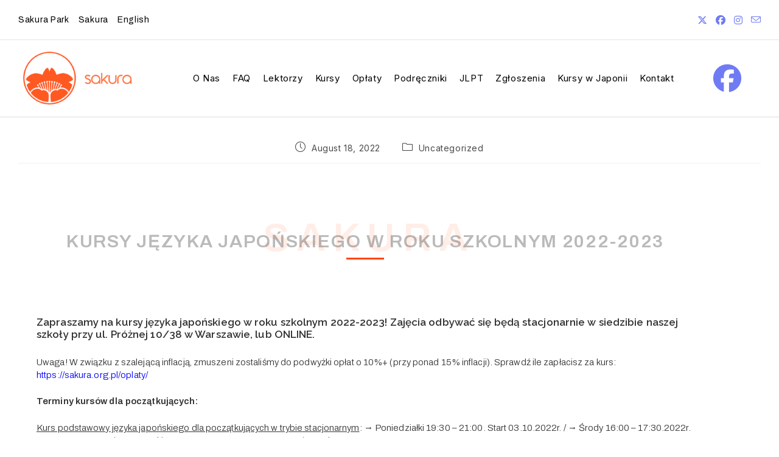

--- FILE ---
content_type: text/html; charset=UTF-8
request_url: https://sakura.org.pl/kursy-jezyka-japonskiego-w-roku-szkolnym-2022-2023/
body_size: 17768
content:
<!DOCTYPE html>
<html class="html" lang="en-US" prefix="og: https://ogp.me/ns#">
<head>
	<meta charset="UTF-8">
	<link rel="profile" href="https://gmpg.org/xfn/11">

	
<!-- Google Tag Manager for WordPress by gtm4wp.com -->
<script data-cfasync="false" data-pagespeed-no-defer>
	var gtm4wp_datalayer_name = "dataLayer";
	var dataLayer = dataLayer || [];
</script>
<!-- End Google Tag Manager for WordPress by gtm4wp.com --><link rel="pingback" href="https://sakura.org.pl/xmlrpc.php">
<meta name="viewport" content="width=device-width, initial-scale=1">
<!-- Search Engine Optimization by Rank Math PRO - https://rankmath.com/ -->
<title>Kursy języka japońskiego w roku szkolnym 2022-2023 - Fundacja Sakura</title>
<meta name="description" content="Zapraszamy na kursy języka japońskiego w roku szkolnym 2022-2023! Zajęcia odbywać się będą stacjonarnie w siedzibie naszej szkoły przy ul. Próżnej 10/38 w Warszawie, lub ONLINE."/>
<meta name="robots" content="follow, index, max-snippet:-1, max-video-preview:-1, max-image-preview:large"/>
<link rel="canonical" href="https://sakura.org.pl/kursy-jezyka-japonskiego-w-roku-szkolnym-2022-2023/" />
<meta property="og:locale" content="en_US" />
<meta property="og:type" content="article" />
<meta property="og:title" content="Kursy języka japońskiego w roku szkolnym 2022-2023 - Fundacja Sakura" />
<meta property="og:description" content="Zapraszamy na kursy języka japońskiego w roku szkolnym 2022-2023! Zajęcia odbywać się będą stacjonarnie w siedzibie naszej szkoły przy ul. Próżnej 10/38 w Warszawie, lub ONLINE." />
<meta property="og:url" content="https://sakura.org.pl/kursy-jezyka-japonskiego-w-roku-szkolnym-2022-2023/" />
<meta property="og:site_name" content="Szkoła Języka Japońskiego Sakura" />
<meta property="article:publisher" content="https://www.facebook.com/fundacjasakura/" />
<meta property="article:section" content="Uncategorized" />
<meta property="og:image" content="https://sakura.org.pl/wp-content/uploads/2022/08/Kursy-jezyka-japonskiego-w-roku-szkolnym-2022-2023-1024x683.jpg" />
<meta property="og:image:secure_url" content="https://sakura.org.pl/wp-content/uploads/2022/08/Kursy-jezyka-japonskiego-w-roku-szkolnym-2022-2023-1024x683.jpg" />
<meta property="og:image:width" content="1024" />
<meta property="og:image:height" content="683" />
<meta property="og:image:alt" content="Kursy języka japońskiego w roku szkolnym 2022-2023" />
<meta property="og:image:type" content="image/jpeg" />
<meta property="article:published_time" content="2022-08-18T05:57:18+00:00" />
<meta name="twitter:card" content="summary_large_image" />
<meta name="twitter:title" content="Kursy języka japońskiego w roku szkolnym 2022-2023 - Fundacja Sakura" />
<meta name="twitter:description" content="Zapraszamy na kursy języka japońskiego w roku szkolnym 2022-2023! Zajęcia odbywać się będą stacjonarnie w siedzibie naszej szkoły przy ul. Próżnej 10/38 w Warszawie, lub ONLINE." />
<meta name="twitter:image" content="https://sakura.org.pl/wp-content/uploads/2022/08/Kursy-jezyka-japonskiego-w-roku-szkolnym-2022-2023-1024x683.jpg" />
<meta name="twitter:label1" content="Written by" />
<meta name="twitter:data1" content="Blaise" />
<meta name="twitter:label2" content="Time to read" />
<meta name="twitter:data2" content="1 minute" />
<script type="application/ld+json" class="rank-math-schema-pro">{"@context":"https://schema.org","@graph":[{"@type":"Organization","@id":"https://sakura.org.pl/#organization","name":"Szko\u0142a J\u0119zyka Japo\u0144skiego Sakura","sameAs":["https://www.facebook.com/fundacjasakura/"],"logo":{"@type":"ImageObject","@id":"https://sakura.org.pl/#logo","url":"https://sakura.org.pl/wp-content/uploads/2023/11/cropped-logo-fundacja-sakura.png","contentUrl":"https://sakura.org.pl/wp-content/uploads/2023/11/cropped-logo-fundacja-sakura.png","caption":"Szko\u0142a J\u0119zyka Japo\u0144skiego Sakura","inLanguage":"en-US","width":"512","height":"512"}},{"@type":"WebSite","@id":"https://sakura.org.pl/#website","url":"https://sakura.org.pl","name":"Szko\u0142a J\u0119zyka Japo\u0144skiego Sakura","alternateName":"Fundacja Sakura","publisher":{"@id":"https://sakura.org.pl/#organization"},"inLanguage":"en-US"},{"@type":"ImageObject","@id":"https://sakura.org.pl/wp-content/uploads/2022/08/Kursy-jezyka-japonskiego-w-roku-szkolnym-2022-2023.jpg","url":"https://sakura.org.pl/wp-content/uploads/2022/08/Kursy-jezyka-japonskiego-w-roku-szkolnym-2022-2023.jpg","width":"2048","height":"1365","caption":"Kursy j\u0119zyka japo\u0144skiego w roku szkolnym 2022-2023","inLanguage":"en-US"},{"@type":"BreadcrumbList","@id":"https://sakura.org.pl/kursy-jezyka-japonskiego-w-roku-szkolnym-2022-2023/#breadcrumb","itemListElement":[{"@type":"ListItem","position":"1","item":{"@id":"https://sakura.org.pl","name":"Home"}},{"@type":"ListItem","position":"2","item":{"@id":"https://sakura.org.pl/category/uncategorized/","name":"Uncategorized"}},{"@type":"ListItem","position":"3","item":{"@id":"https://sakura.org.pl/kursy-jezyka-japonskiego-w-roku-szkolnym-2022-2023/","name":"Kursy j\u0119zyka japo\u0144skiego w roku szkolnym 2022-2023"}}]},{"@type":"WebPage","@id":"https://sakura.org.pl/kursy-jezyka-japonskiego-w-roku-szkolnym-2022-2023/#webpage","url":"https://sakura.org.pl/kursy-jezyka-japonskiego-w-roku-szkolnym-2022-2023/","name":"Kursy j\u0119zyka japo\u0144skiego w roku szkolnym 2022-2023 - Fundacja Sakura","datePublished":"2022-08-18T05:57:18+00:00","dateModified":"2022-08-18T05:57:18+00:00","isPartOf":{"@id":"https://sakura.org.pl/#website"},"primaryImageOfPage":{"@id":"https://sakura.org.pl/wp-content/uploads/2022/08/Kursy-jezyka-japonskiego-w-roku-szkolnym-2022-2023.jpg"},"inLanguage":"en-US","breadcrumb":{"@id":"https://sakura.org.pl/kursy-jezyka-japonskiego-w-roku-szkolnym-2022-2023/#breadcrumb"}},{"@type":"Person","@id":"https://sakura.org.pl/author/blaise/","name":"Blaise","url":"https://sakura.org.pl/author/blaise/","image":{"@type":"ImageObject","@id":"https://secure.gravatar.com/avatar/15cf589f3c1a1c139b9668c07d70ea6f686554f568eb8d603841baa3ed7613fd?s=96&amp;d=mm&amp;r=g","url":"https://secure.gravatar.com/avatar/15cf589f3c1a1c139b9668c07d70ea6f686554f568eb8d603841baa3ed7613fd?s=96&amp;d=mm&amp;r=g","caption":"Blaise","inLanguage":"en-US"},"sameAs":["http://sakura.org.pl"],"worksFor":{"@id":"https://sakura.org.pl/#organization"}},{"@type":"BlogPosting","headline":"Kursy j\u0119zyka japo\u0144skiego w roku szkolnym 2022-2023 - Fundacja Sakura","keywords":"Kursy j\u0119zyka japo\u0144skiego w roku szkolnym 2022-2023, Kursy j\u0119zyka japo\u0144skiego, lekcje j\u0119zyka japo\u0144skiego","datePublished":"2022-08-18T05:57:18+00:00","dateModified":"2022-08-18T05:57:18+00:00","articleSection":"Uncategorized","author":{"@id":"https://sakura.org.pl/author/blaise/","name":"Blaise"},"publisher":{"@id":"https://sakura.org.pl/#organization"},"description":"Zapraszamy na kursy j\u0119zyka japo\u0144skiego w roku szkolnym 2022-2023! Zaj\u0119cia odbywa\u0107 si\u0119 b\u0119d\u0105 stacjonarnie w siedzibie naszej szko\u0142y przy ul. Pr\u00f3\u017cnej 10/38 w Warszawie, lub ONLINE.","name":"Kursy j\u0119zyka japo\u0144skiego w roku szkolnym 2022-2023 - Fundacja Sakura","@id":"https://sakura.org.pl/kursy-jezyka-japonskiego-w-roku-szkolnym-2022-2023/#richSnippet","isPartOf":{"@id":"https://sakura.org.pl/kursy-jezyka-japonskiego-w-roku-szkolnym-2022-2023/#webpage"},"image":{"@id":"https://sakura.org.pl/wp-content/uploads/2022/08/Kursy-jezyka-japonskiego-w-roku-szkolnym-2022-2023.jpg"},"inLanguage":"en-US","mainEntityOfPage":{"@id":"https://sakura.org.pl/kursy-jezyka-japonskiego-w-roku-szkolnym-2022-2023/#webpage"}}]}</script>
<!-- /Rank Math WordPress SEO plugin -->

<link rel='dns-prefetch' href='//www.googletagmanager.com' />
<link rel='dns-prefetch' href='//fonts.googleapis.com' />
<link rel="alternate" title="oEmbed (JSON)" type="application/json+oembed" href="https://sakura.org.pl/wp-json/oembed/1.0/embed?url=https%3A%2F%2Fsakura.org.pl%2Fkursy-jezyka-japonskiego-w-roku-szkolnym-2022-2023%2F" />
<link rel="alternate" title="oEmbed (XML)" type="text/xml+oembed" href="https://sakura.org.pl/wp-json/oembed/1.0/embed?url=https%3A%2F%2Fsakura.org.pl%2Fkursy-jezyka-japonskiego-w-roku-szkolnym-2022-2023%2F&#038;format=xml" />
<style id='wp-img-auto-sizes-contain-inline-css'>
img:is([sizes=auto i],[sizes^="auto," i]){contain-intrinsic-size:3000px 1500px}
/*# sourceURL=wp-img-auto-sizes-contain-inline-css */
</style>

<style id='classic-theme-styles-inline-css'>
/*! This file is auto-generated */
.wp-block-button__link{color:#fff;background-color:#32373c;border-radius:9999px;box-shadow:none;text-decoration:none;padding:calc(.667em + 2px) calc(1.333em + 2px);font-size:1.125em}.wp-block-file__button{background:#32373c;color:#fff;text-decoration:none}
/*# sourceURL=/wp-includes/css/classic-themes.min.css */
</style>
<style id='global-styles-inline-css'>
:root{--wp--preset--aspect-ratio--square: 1;--wp--preset--aspect-ratio--4-3: 4/3;--wp--preset--aspect-ratio--3-4: 3/4;--wp--preset--aspect-ratio--3-2: 3/2;--wp--preset--aspect-ratio--2-3: 2/3;--wp--preset--aspect-ratio--16-9: 16/9;--wp--preset--aspect-ratio--9-16: 9/16;--wp--preset--color--black: #000000;--wp--preset--color--cyan-bluish-gray: #abb8c3;--wp--preset--color--white: #ffffff;--wp--preset--color--pale-pink: #f78da7;--wp--preset--color--vivid-red: #cf2e2e;--wp--preset--color--luminous-vivid-orange: #ff6900;--wp--preset--color--luminous-vivid-amber: #fcb900;--wp--preset--color--light-green-cyan: #7bdcb5;--wp--preset--color--vivid-green-cyan: #00d084;--wp--preset--color--pale-cyan-blue: #8ed1fc;--wp--preset--color--vivid-cyan-blue: #0693e3;--wp--preset--color--vivid-purple: #9b51e0;--wp--preset--gradient--vivid-cyan-blue-to-vivid-purple: linear-gradient(135deg,rgb(6,147,227) 0%,rgb(155,81,224) 100%);--wp--preset--gradient--light-green-cyan-to-vivid-green-cyan: linear-gradient(135deg,rgb(122,220,180) 0%,rgb(0,208,130) 100%);--wp--preset--gradient--luminous-vivid-amber-to-luminous-vivid-orange: linear-gradient(135deg,rgb(252,185,0) 0%,rgb(255,105,0) 100%);--wp--preset--gradient--luminous-vivid-orange-to-vivid-red: linear-gradient(135deg,rgb(255,105,0) 0%,rgb(207,46,46) 100%);--wp--preset--gradient--very-light-gray-to-cyan-bluish-gray: linear-gradient(135deg,rgb(238,238,238) 0%,rgb(169,184,195) 100%);--wp--preset--gradient--cool-to-warm-spectrum: linear-gradient(135deg,rgb(74,234,220) 0%,rgb(151,120,209) 20%,rgb(207,42,186) 40%,rgb(238,44,130) 60%,rgb(251,105,98) 80%,rgb(254,248,76) 100%);--wp--preset--gradient--blush-light-purple: linear-gradient(135deg,rgb(255,206,236) 0%,rgb(152,150,240) 100%);--wp--preset--gradient--blush-bordeaux: linear-gradient(135deg,rgb(254,205,165) 0%,rgb(254,45,45) 50%,rgb(107,0,62) 100%);--wp--preset--gradient--luminous-dusk: linear-gradient(135deg,rgb(255,203,112) 0%,rgb(199,81,192) 50%,rgb(65,88,208) 100%);--wp--preset--gradient--pale-ocean: linear-gradient(135deg,rgb(255,245,203) 0%,rgb(182,227,212) 50%,rgb(51,167,181) 100%);--wp--preset--gradient--electric-grass: linear-gradient(135deg,rgb(202,248,128) 0%,rgb(113,206,126) 100%);--wp--preset--gradient--midnight: linear-gradient(135deg,rgb(2,3,129) 0%,rgb(40,116,252) 100%);--wp--preset--font-size--small: 13px;--wp--preset--font-size--medium: 20px;--wp--preset--font-size--large: 36px;--wp--preset--font-size--x-large: 42px;--wp--preset--spacing--20: 0.44rem;--wp--preset--spacing--30: 0.67rem;--wp--preset--spacing--40: 1rem;--wp--preset--spacing--50: 1.5rem;--wp--preset--spacing--60: 2.25rem;--wp--preset--spacing--70: 3.38rem;--wp--preset--spacing--80: 5.06rem;--wp--preset--shadow--natural: 6px 6px 9px rgba(0, 0, 0, 0.2);--wp--preset--shadow--deep: 12px 12px 50px rgba(0, 0, 0, 0.4);--wp--preset--shadow--sharp: 6px 6px 0px rgba(0, 0, 0, 0.2);--wp--preset--shadow--outlined: 6px 6px 0px -3px rgb(255, 255, 255), 6px 6px rgb(0, 0, 0);--wp--preset--shadow--crisp: 6px 6px 0px rgb(0, 0, 0);}:where(.is-layout-flex){gap: 0.5em;}:where(.is-layout-grid){gap: 0.5em;}body .is-layout-flex{display: flex;}.is-layout-flex{flex-wrap: wrap;align-items: center;}.is-layout-flex > :is(*, div){margin: 0;}body .is-layout-grid{display: grid;}.is-layout-grid > :is(*, div){margin: 0;}:where(.wp-block-columns.is-layout-flex){gap: 2em;}:where(.wp-block-columns.is-layout-grid){gap: 2em;}:where(.wp-block-post-template.is-layout-flex){gap: 1.25em;}:where(.wp-block-post-template.is-layout-grid){gap: 1.25em;}.has-black-color{color: var(--wp--preset--color--black) !important;}.has-cyan-bluish-gray-color{color: var(--wp--preset--color--cyan-bluish-gray) !important;}.has-white-color{color: var(--wp--preset--color--white) !important;}.has-pale-pink-color{color: var(--wp--preset--color--pale-pink) !important;}.has-vivid-red-color{color: var(--wp--preset--color--vivid-red) !important;}.has-luminous-vivid-orange-color{color: var(--wp--preset--color--luminous-vivid-orange) !important;}.has-luminous-vivid-amber-color{color: var(--wp--preset--color--luminous-vivid-amber) !important;}.has-light-green-cyan-color{color: var(--wp--preset--color--light-green-cyan) !important;}.has-vivid-green-cyan-color{color: var(--wp--preset--color--vivid-green-cyan) !important;}.has-pale-cyan-blue-color{color: var(--wp--preset--color--pale-cyan-blue) !important;}.has-vivid-cyan-blue-color{color: var(--wp--preset--color--vivid-cyan-blue) !important;}.has-vivid-purple-color{color: var(--wp--preset--color--vivid-purple) !important;}.has-black-background-color{background-color: var(--wp--preset--color--black) !important;}.has-cyan-bluish-gray-background-color{background-color: var(--wp--preset--color--cyan-bluish-gray) !important;}.has-white-background-color{background-color: var(--wp--preset--color--white) !important;}.has-pale-pink-background-color{background-color: var(--wp--preset--color--pale-pink) !important;}.has-vivid-red-background-color{background-color: var(--wp--preset--color--vivid-red) !important;}.has-luminous-vivid-orange-background-color{background-color: var(--wp--preset--color--luminous-vivid-orange) !important;}.has-luminous-vivid-amber-background-color{background-color: var(--wp--preset--color--luminous-vivid-amber) !important;}.has-light-green-cyan-background-color{background-color: var(--wp--preset--color--light-green-cyan) !important;}.has-vivid-green-cyan-background-color{background-color: var(--wp--preset--color--vivid-green-cyan) !important;}.has-pale-cyan-blue-background-color{background-color: var(--wp--preset--color--pale-cyan-blue) !important;}.has-vivid-cyan-blue-background-color{background-color: var(--wp--preset--color--vivid-cyan-blue) !important;}.has-vivid-purple-background-color{background-color: var(--wp--preset--color--vivid-purple) !important;}.has-black-border-color{border-color: var(--wp--preset--color--black) !important;}.has-cyan-bluish-gray-border-color{border-color: var(--wp--preset--color--cyan-bluish-gray) !important;}.has-white-border-color{border-color: var(--wp--preset--color--white) !important;}.has-pale-pink-border-color{border-color: var(--wp--preset--color--pale-pink) !important;}.has-vivid-red-border-color{border-color: var(--wp--preset--color--vivid-red) !important;}.has-luminous-vivid-orange-border-color{border-color: var(--wp--preset--color--luminous-vivid-orange) !important;}.has-luminous-vivid-amber-border-color{border-color: var(--wp--preset--color--luminous-vivid-amber) !important;}.has-light-green-cyan-border-color{border-color: var(--wp--preset--color--light-green-cyan) !important;}.has-vivid-green-cyan-border-color{border-color: var(--wp--preset--color--vivid-green-cyan) !important;}.has-pale-cyan-blue-border-color{border-color: var(--wp--preset--color--pale-cyan-blue) !important;}.has-vivid-cyan-blue-border-color{border-color: var(--wp--preset--color--vivid-cyan-blue) !important;}.has-vivid-purple-border-color{border-color: var(--wp--preset--color--vivid-purple) !important;}.has-vivid-cyan-blue-to-vivid-purple-gradient-background{background: var(--wp--preset--gradient--vivid-cyan-blue-to-vivid-purple) !important;}.has-light-green-cyan-to-vivid-green-cyan-gradient-background{background: var(--wp--preset--gradient--light-green-cyan-to-vivid-green-cyan) !important;}.has-luminous-vivid-amber-to-luminous-vivid-orange-gradient-background{background: var(--wp--preset--gradient--luminous-vivid-amber-to-luminous-vivid-orange) !important;}.has-luminous-vivid-orange-to-vivid-red-gradient-background{background: var(--wp--preset--gradient--luminous-vivid-orange-to-vivid-red) !important;}.has-very-light-gray-to-cyan-bluish-gray-gradient-background{background: var(--wp--preset--gradient--very-light-gray-to-cyan-bluish-gray) !important;}.has-cool-to-warm-spectrum-gradient-background{background: var(--wp--preset--gradient--cool-to-warm-spectrum) !important;}.has-blush-light-purple-gradient-background{background: var(--wp--preset--gradient--blush-light-purple) !important;}.has-blush-bordeaux-gradient-background{background: var(--wp--preset--gradient--blush-bordeaux) !important;}.has-luminous-dusk-gradient-background{background: var(--wp--preset--gradient--luminous-dusk) !important;}.has-pale-ocean-gradient-background{background: var(--wp--preset--gradient--pale-ocean) !important;}.has-electric-grass-gradient-background{background: var(--wp--preset--gradient--electric-grass) !important;}.has-midnight-gradient-background{background: var(--wp--preset--gradient--midnight) !important;}.has-small-font-size{font-size: var(--wp--preset--font-size--small) !important;}.has-medium-font-size{font-size: var(--wp--preset--font-size--medium) !important;}.has-large-font-size{font-size: var(--wp--preset--font-size--large) !important;}.has-x-large-font-size{font-size: var(--wp--preset--font-size--x-large) !important;}
:where(.wp-block-post-template.is-layout-flex){gap: 1.25em;}:where(.wp-block-post-template.is-layout-grid){gap: 1.25em;}
:where(.wp-block-term-template.is-layout-flex){gap: 1.25em;}:where(.wp-block-term-template.is-layout-grid){gap: 1.25em;}
:where(.wp-block-columns.is-layout-flex){gap: 2em;}:where(.wp-block-columns.is-layout-grid){gap: 2em;}
:root :where(.wp-block-pullquote){font-size: 1.5em;line-height: 1.6;}
/*# sourceURL=global-styles-inline-css */
</style>
<link rel='stylesheet' id='contact-form-7-css' href='https://sakura.org.pl/wp-content/plugins/contact-form-7/includes/css/styles.css?ver=6.1.4' media='all' />
<link rel='stylesheet' id='font-awesome-css' href='https://sakura.org.pl/wp-content/themes/oceanwp/assets/fonts/fontawesome/css/all.min.css?ver=6.7.2' media='all' />
<link rel='stylesheet' id='simple-line-icons-css' href='https://sakura.org.pl/wp-content/themes/oceanwp/assets/css/third/simple-line-icons.min.css?ver=2.4.0' media='all' />
<link rel='stylesheet' id='oceanwp-style-css' href='https://sakura.org.pl/wp-content/themes/oceanwp/assets/css/style.min.css?ver=4.1.4' media='all' />
<link rel='stylesheet' id='oceanwp-hamburgers-css' href='https://sakura.org.pl/wp-content/themes/oceanwp/assets/css/third/hamburgers/hamburgers.min.css?ver=4.1.4' media='all' />
<link rel='stylesheet' id='oceanwp-elastic-css' href='https://sakura.org.pl/wp-content/themes/oceanwp/assets/css/third/hamburgers/types/elastic.css?ver=4.1.4' media='all' />
<link rel='stylesheet' id='oceanwp-google-font-inter-css' href='//fonts.googleapis.com/css?family=Inter%3A100%2C200%2C300%2C400%2C500%2C600%2C700%2C800%2C900%2C100i%2C200i%2C300i%2C400i%2C500i%2C600i%2C700i%2C800i%2C900i&#038;subset=latin%2Clatin-ext&#038;display=swap&#038;ver=6.9' media='all' />
<link rel='stylesheet' id='oceanwp-google-font-raleway-css' href='//fonts.googleapis.com/css?family=Raleway%3A100%2C200%2C300%2C400%2C500%2C600%2C700%2C800%2C900%2C100i%2C200i%2C300i%2C400i%2C500i%2C600i%2C700i%2C800i%2C900i&#038;subset=latin%2Clatin-ext&#038;display=swap&#038;ver=6.9' media='all' />
<link rel='stylesheet' id='oceanwp-google-font-archivo-css' href='//fonts.googleapis.com/css?family=Archivo%3A100%2C200%2C300%2C400%2C500%2C600%2C700%2C800%2C900%2C100i%2C200i%2C300i%2C400i%2C500i%2C600i%2C700i%2C800i%2C900i&#038;subset=latin%2Clatin-ext&#038;display=swap&#038;ver=6.9' media='all' />
<link rel='stylesheet' id='elementor-frontend-css' href='https://sakura.org.pl/wp-content/plugins/elementor/assets/css/frontend.min.css?ver=3.34.2' media='all' />
<link rel='stylesheet' id='elementor-post-14-css' href='https://sakura.org.pl/wp-content/uploads/elementor/css/post-14.css?ver=1769040116' media='all' />
<link rel='stylesheet' id='oew-advanced-heading-css' href='https://sakura.org.pl/wp-content/plugins/ocean-elementor-widgets/assets/css/advanced-heading/style.min.css?ver=6.9' media='all' />
<link rel='stylesheet' id='widget-spacer-css' href='https://sakura.org.pl/wp-content/plugins/elementor/assets/css/widget-spacer.min.css?ver=3.34.2' media='all' />
<link rel='stylesheet' id='elementor-post-36194-css' href='https://sakura.org.pl/wp-content/uploads/elementor/css/post-36194.css?ver=1769060446' media='all' />
<link rel='stylesheet' id='eael-general-css' href='https://sakura.org.pl/wp-content/plugins/essential-addons-for-elementor-lite/assets/front-end/css/view/general.min.css?ver=6.5.8' media='all' />
<link rel='stylesheet' id='oe-widgets-style-css' href='https://sakura.org.pl/wp-content/plugins/ocean-extra/assets/css/widgets.css?ver=6.9' media='all' />
<link rel='stylesheet' id='oig-style-css' href='https://sakura.org.pl/wp-content/plugins/ocean-instagram/assets/css/style.min.css?ver=6.9' media='all' />
<link rel='stylesheet' id='osh-styles-css' href='https://sakura.org.pl/wp-content/plugins/ocean-sticky-header/assets/css/style.min.css?ver=6.9' media='all' />
<link rel='stylesheet' id='elementor-gf-roboto-css' href='https://fonts.googleapis.com/css?family=Roboto:100,100italic,200,200italic,300,300italic,400,400italic,500,500italic,600,600italic,700,700italic,800,800italic,900,900italic&#038;display=swap' media='all' />
<link rel='stylesheet' id='elementor-gf-robotoslab-css' href='https://fonts.googleapis.com/css?family=Roboto+Slab:100,100italic,200,200italic,300,300italic,400,400italic,500,500italic,600,600italic,700,700italic,800,800italic,900,900italic&#038;display=swap' media='all' />
<link rel='stylesheet' id='elementor-gf-archivo-css' href='https://fonts.googleapis.com/css?family=Archivo:100,100italic,200,200italic,300,300italic,400,400italic,500,500italic,600,600italic,700,700italic,800,800italic,900,900italic&#038;display=swap' media='all' />
<script src="https://sakura.org.pl/wp-includes/js/jquery/jquery.min.js?ver=3.7.1" id="jquery-core-js"></script>
<script src="https://sakura.org.pl/wp-includes/js/jquery/jquery-migrate.min.js?ver=3.4.1" id="jquery-migrate-js"></script>

<!-- Google tag (gtag.js) snippet added by Site Kit -->
<!-- Google Analytics snippet added by Site Kit -->
<!-- Google Ads snippet added by Site Kit -->
<script src="https://www.googletagmanager.com/gtag/js?id=GT-M6JTQMPQ" id="google_gtagjs-js" async></script>
<script id="google_gtagjs-js-after">
window.dataLayer = window.dataLayer || [];function gtag(){dataLayer.push(arguments);}
gtag("set","linker",{"domains":["sakura.org.pl"]});
gtag("js", new Date());
gtag("set", "developer_id.dZTNiMT", true);
gtag("config", "GT-M6JTQMPQ");
gtag("config", "AW-11332165802");
 window._googlesitekit = window._googlesitekit || {}; window._googlesitekit.throttledEvents = []; window._googlesitekit.gtagEvent = (name, data) => { var key = JSON.stringify( { name, data } ); if ( !! window._googlesitekit.throttledEvents[ key ] ) { return; } window._googlesitekit.throttledEvents[ key ] = true; setTimeout( () => { delete window._googlesitekit.throttledEvents[ key ]; }, 5 ); gtag( "event", name, { ...data, event_source: "site-kit" } ); }; 
//# sourceURL=google_gtagjs-js-after
</script>
<link rel="https://api.w.org/" href="https://sakura.org.pl/wp-json/" /><link rel="alternate" title="JSON" type="application/json" href="https://sakura.org.pl/wp-json/wp/v2/posts/36194" /><link rel="EditURI" type="application/rsd+xml" title="RSD" href="https://sakura.org.pl/xmlrpc.php?rsd" />
<meta name="generator" content="WordPress 6.9" />
<link rel='shortlink' href='https://sakura.org.pl/?p=36194' />
<meta name="generator" content="Site Kit by Google 1.170.0" />
<!-- Google Tag Manager for WordPress by gtm4wp.com -->
<!-- GTM Container placement set to off -->
<script data-cfasync="false" data-pagespeed-no-defer>
	var dataLayer_content = {"pagePostType":"post","pagePostType2":"single-post","pageCategory":["uncategorized"],"pagePostAuthor":"Blaise"};
	dataLayer.push( dataLayer_content );
</script>
<script data-cfasync="false" data-pagespeed-no-defer>
	console.warn && console.warn("[GTM4WP] Google Tag Manager container code placement set to OFF !!!");
	console.warn && console.warn("[GTM4WP] Data layer codes are active but GTM container must be loaded using custom coding !!!");
</script>
<!-- End Google Tag Manager for WordPress by gtm4wp.com --><meta name="generator" content="Elementor 3.34.2; features: e_font_icon_svg, additional_custom_breakpoints; settings: css_print_method-external, google_font-enabled, font_display-swap">
			<style>
				.e-con.e-parent:nth-of-type(n+4):not(.e-lazyloaded):not(.e-no-lazyload),
				.e-con.e-parent:nth-of-type(n+4):not(.e-lazyloaded):not(.e-no-lazyload) * {
					background-image: none !important;
				}
				@media screen and (max-height: 1024px) {
					.e-con.e-parent:nth-of-type(n+3):not(.e-lazyloaded):not(.e-no-lazyload),
					.e-con.e-parent:nth-of-type(n+3):not(.e-lazyloaded):not(.e-no-lazyload) * {
						background-image: none !important;
					}
				}
				@media screen and (max-height: 640px) {
					.e-con.e-parent:nth-of-type(n+2):not(.e-lazyloaded):not(.e-no-lazyload),
					.e-con.e-parent:nth-of-type(n+2):not(.e-lazyloaded):not(.e-no-lazyload) * {
						background-image: none !important;
					}
				}
			</style>
			
<!-- Google Tag Manager snippet added by Site Kit -->
<script>
			( function( w, d, s, l, i ) {
				w[l] = w[l] || [];
				w[l].push( {'gtm.start': new Date().getTime(), event: 'gtm.js'} );
				var f = d.getElementsByTagName( s )[0],
					j = d.createElement( s ), dl = l != 'dataLayer' ? '&l=' + l : '';
				j.async = true;
				j.src = 'https://www.googletagmanager.com/gtm.js?id=' + i + dl;
				f.parentNode.insertBefore( j, f );
			} )( window, document, 'script', 'dataLayer', 'GTM-NTR4PJJQ' );
			
</script>

<!-- End Google Tag Manager snippet added by Site Kit -->
<link rel="icon" href="https://sakura.org.pl/wp-content/uploads/2023/11/cropped-logo-fundacja-sakura-32x32.png" sizes="32x32" />
<link rel="icon" href="https://sakura.org.pl/wp-content/uploads/2023/11/cropped-logo-fundacja-sakura-192x192.png" sizes="192x192" />
<link rel="apple-touch-icon" href="https://sakura.org.pl/wp-content/uploads/2023/11/cropped-logo-fundacja-sakura-180x180.png" />
<meta name="msapplication-TileImage" content="https://sakura.org.pl/wp-content/uploads/2023/11/cropped-logo-fundacja-sakura-270x270.png" />
		<style id="wp-custom-css">
			.pdb-signup td .helptext{margin-top:10px}		</style>
		<!-- OceanWP CSS -->
<style type="text/css">
/* Colors */a:hover,a.light:hover,.theme-heading .text::before,.theme-heading .text::after,#top-bar-content >a:hover,#top-bar-social li.oceanwp-email a:hover,#site-navigation-wrap .dropdown-menu >li >a:hover,#site-header.medium-header #medium-searchform button:hover,.oceanwp-mobile-menu-icon a:hover,.blog-entry.post .blog-entry-header .entry-title a:hover,.blog-entry.post .blog-entry-readmore a:hover,.blog-entry.thumbnail-entry .blog-entry-category a,ul.meta li a:hover,.dropcap,.single nav.post-navigation .nav-links .title,body .related-post-title a:hover,body #wp-calendar caption,body .contact-info-widget.default i,body .contact-info-widget.big-icons i,body .custom-links-widget .oceanwp-custom-links li a:hover,body .custom-links-widget .oceanwp-custom-links li a:hover:before,body .posts-thumbnails-widget li a:hover,body .social-widget li.oceanwp-email a:hover,.comment-author .comment-meta .comment-reply-link,#respond #cancel-comment-reply-link:hover,#footer-widgets .footer-box a:hover,#footer-bottom a:hover,#footer-bottom #footer-bottom-menu a:hover,.sidr a:hover,.sidr-class-dropdown-toggle:hover,.sidr-class-menu-item-has-children.active >a,.sidr-class-menu-item-has-children.active >a >.sidr-class-dropdown-toggle,input[type=checkbox]:checked:before{color:#333333}.single nav.post-navigation .nav-links .title .owp-icon use,.blog-entry.post .blog-entry-readmore a:hover .owp-icon use,body .contact-info-widget.default .owp-icon use,body .contact-info-widget.big-icons .owp-icon use{stroke:#333333}input[type="button"],input[type="reset"],input[type="submit"],button[type="submit"],.button,#site-navigation-wrap .dropdown-menu >li.btn >a >span,.thumbnail:hover i,.thumbnail:hover .link-post-svg-icon,.post-quote-content,.omw-modal .omw-close-modal,body .contact-info-widget.big-icons li:hover i,body .contact-info-widget.big-icons li:hover .owp-icon,body div.wpforms-container-full .wpforms-form input[type=submit],body div.wpforms-container-full .wpforms-form button[type=submit],body div.wpforms-container-full .wpforms-form .wpforms-page-button,.woocommerce-cart .wp-element-button,.woocommerce-checkout .wp-element-button,.wp-block-button__link{background-color:#333333}.widget-title{border-color:#333333}blockquote{border-color:#333333}.wp-block-quote{border-color:#333333}#searchform-dropdown{border-color:#333333}.dropdown-menu .sub-menu{border-color:#333333}.blog-entry.large-entry .blog-entry-readmore a:hover{border-color:#333333}.oceanwp-newsletter-form-wrap input[type="email"]:focus{border-color:#333333}.social-widget li.oceanwp-email a:hover{border-color:#333333}#respond #cancel-comment-reply-link:hover{border-color:#333333}body .contact-info-widget.big-icons li:hover i{border-color:#333333}body .contact-info-widget.big-icons li:hover .owp-icon{border-color:#333333}#footer-widgets .oceanwp-newsletter-form-wrap input[type="email"]:focus{border-color:#333333}input[type="button"]:hover,input[type="reset"]:hover,input[type="submit"]:hover,button[type="submit"]:hover,input[type="button"]:focus,input[type="reset"]:focus,input[type="submit"]:focus,button[type="submit"]:focus,.button:hover,.button:focus,#site-navigation-wrap .dropdown-menu >li.btn >a:hover >span,.post-quote-author,.omw-modal .omw-close-modal:hover,body div.wpforms-container-full .wpforms-form input[type=submit]:hover,body div.wpforms-container-full .wpforms-form button[type=submit]:hover,body div.wpforms-container-full .wpforms-form .wpforms-page-button:hover,.woocommerce-cart .wp-element-button:hover,.woocommerce-checkout .wp-element-button:hover,.wp-block-button__link:hover{background-color:#ccd8ff}a:hover{color:#ff4500}a:hover .owp-icon use{stroke:#ff4500}.boxed-layout{background-color:#ffffff}.boxed-layout #wrap,.separate-layout .content-area,.separate-layout .widget-area .sidebar-box,body.separate-blog.separate-layout #blog-entries >*,body.separate-blog.separate-layout .oceanwp-pagination,body.separate-blog.separate-layout .blog-entry.grid-entry .blog-entry-inner,.has-parallax-footer:not(.separate-layout) #main{background-color:#ffffff4a}body .theme-button,body input[type="submit"],body button[type="submit"],body button,body .button,body div.wpforms-container-full .wpforms-form input[type=submit],body div.wpforms-container-full .wpforms-form button[type=submit],body div.wpforms-container-full .wpforms-form .wpforms-page-button,.woocommerce-cart .wp-element-button,.woocommerce-checkout .wp-element-button,.wp-block-button__link{border-color:#ffffff}body .theme-button:hover,body input[type="submit"]:hover,body button[type="submit"]:hover,body button:hover,body .button:hover,body div.wpforms-container-full .wpforms-form input[type=submit]:hover,body div.wpforms-container-full .wpforms-form input[type=submit]:active,body div.wpforms-container-full .wpforms-form button[type=submit]:hover,body div.wpforms-container-full .wpforms-form button[type=submit]:active,body div.wpforms-container-full .wpforms-form .wpforms-page-button:hover,body div.wpforms-container-full .wpforms-form .wpforms-page-button:active,.woocommerce-cart .wp-element-button:hover,.woocommerce-checkout .wp-element-button:hover,.wp-block-button__link:hover{border-color:#ffffff}.page-header .page-header-title,.page-header.background-image-page-header .page-header-title{color:#333333}.site-breadcrumbs,.background-image-page-header .site-breadcrumbs{color:#333333}body{color:#333333}/* OceanWP Style Settings CSS */.container{width:1360px}.separate-layout .content-area,.separate-layout.content-left-sidebar .content-area,.content-both-sidebars.scs-style .content-area,.separate-layout.content-both-sidebars.ssc-style .content-area,body.separate-blog.separate-layout #blog-entries >*,body.separate-blog.separate-layout .oceanwp-pagination,body.separate-blog.separate-layout .blog-entry.grid-entry .blog-entry-inner{padding:639px}.separate-layout.content-full-width .content-area{padding:639px !important}.separate-layout .widget-area .sidebar-box{padding:222px}.boxed-layout #wrap,.boxed-layout .parallax-footer,.boxed-layout .owp-floating-bar{width:1440px}.theme-button,input[type="submit"],button[type="submit"],button,.button,body div.wpforms-container-full .wpforms-form input[type=submit],body div.wpforms-container-full .wpforms-form button[type=submit],body div.wpforms-container-full .wpforms-form .wpforms-page-button{border-style:solid}.theme-button,input[type="submit"],button[type="submit"],button,.button,body div.wpforms-container-full .wpforms-form input[type=submit],body div.wpforms-container-full .wpforms-form button[type=submit],body div.wpforms-container-full .wpforms-form .wpforms-page-button{border-width:1px}form input[type="text"],form input[type="password"],form input[type="email"],form input[type="url"],form input[type="date"],form input[type="month"],form input[type="time"],form input[type="datetime"],form input[type="datetime-local"],form input[type="week"],form input[type="number"],form input[type="search"],form input[type="tel"],form input[type="color"],form select,form textarea,.woocommerce .woocommerce-checkout .select2-container--default .select2-selection--single{border-style:solid}body div.wpforms-container-full .wpforms-form input[type=date],body div.wpforms-container-full .wpforms-form input[type=datetime],body div.wpforms-container-full .wpforms-form input[type=datetime-local],body div.wpforms-container-full .wpforms-form input[type=email],body div.wpforms-container-full .wpforms-form input[type=month],body div.wpforms-container-full .wpforms-form input[type=number],body div.wpforms-container-full .wpforms-form input[type=password],body div.wpforms-container-full .wpforms-form input[type=range],body div.wpforms-container-full .wpforms-form input[type=search],body div.wpforms-container-full .wpforms-form input[type=tel],body div.wpforms-container-full .wpforms-form input[type=text],body div.wpforms-container-full .wpforms-form input[type=time],body div.wpforms-container-full .wpforms-form input[type=url],body div.wpforms-container-full .wpforms-form input[type=week],body div.wpforms-container-full .wpforms-form select,body div.wpforms-container-full .wpforms-form textarea{border-style:solid}form input[type="text"],form input[type="password"],form input[type="email"],form input[type="url"],form input[type="date"],form input[type="month"],form input[type="time"],form input[type="datetime"],form input[type="datetime-local"],form input[type="week"],form input[type="number"],form input[type="search"],form input[type="tel"],form input[type="color"],form select,form textarea{border-radius:3px}body div.wpforms-container-full .wpforms-form input[type=date],body div.wpforms-container-full .wpforms-form input[type=datetime],body div.wpforms-container-full .wpforms-form input[type=datetime-local],body div.wpforms-container-full .wpforms-form input[type=email],body div.wpforms-container-full .wpforms-form input[type=month],body div.wpforms-container-full .wpforms-form input[type=number],body div.wpforms-container-full .wpforms-form input[type=password],body div.wpforms-container-full .wpforms-form input[type=range],body div.wpforms-container-full .wpforms-form input[type=search],body div.wpforms-container-full .wpforms-form input[type=tel],body div.wpforms-container-full .wpforms-form input[type=text],body div.wpforms-container-full .wpforms-form input[type=time],body div.wpforms-container-full .wpforms-form input[type=url],body div.wpforms-container-full .wpforms-form input[type=week],body div.wpforms-container-full .wpforms-form select,body div.wpforms-container-full .wpforms-form textarea{border-radius:3px}#main #content-wrap,.separate-layout #main #content-wrap{padding-top:20px;padding-bottom:20px}.background-image-page-header .page-header-inner,.background-image-page-header .site-breadcrumbs{text-align:left}#scroll-top{bottom:82px}#scroll-top{width:44px;height:44px;line-height:44px}#scroll-top{background-color:#ff4500}#scroll-top:hover{background-color:#4952f4}.page-header,.has-transparent-header .page-header{padding:22px 0 5px 0}@media (max-width:480px){.page-header,.has-transparent-header .page-header{padding:15px 0 15px 0}}/* Header */@media only screen and (max-width:959px){body.default-breakpoint #site-logo #site-logo-inner{height:88px}}@media only screen and (max-width:959px){body.default-breakpoint .oceanwp-mobile-menu-icon a,.mobile-menu-close{line-height:88px}}#site-logo #site-logo-inner,.oceanwp-social-menu .social-menu-inner,#site-header.full_screen-header .menu-bar-inner,.after-header-content .after-header-content-inner{height:116px}#site-navigation-wrap .dropdown-menu >li >a,#site-navigation-wrap .dropdown-menu >li >span.opl-logout-link,.oceanwp-mobile-menu-icon a,.mobile-menu-close,.after-header-content-inner >a{line-height:116px}#site-header-inner{padding:5px 0 5px 0}@media (max-width:768px){#site-header-inner{padding:0 10px 0 10px}}@media (max-width:480px){#site-header-inner{padding:15px 8px 8px 8px}}#site-header.has-header-media .overlay-header-media{background-color:rgba(0,0,0,0.5)}#site-header{border-color:#00000021}#site-logo #site-logo-inner a img,#site-header.center-header #site-navigation-wrap .middle-site-logo a img{max-width:257px}@media (max-width:480px){#site-logo #site-logo-inner a img,#site-header.center-header #site-navigation-wrap .middle-site-logo a img{max-width:335px}}#site-header #site-logo #site-logo-inner a img,#site-header.center-header #site-navigation-wrap .middle-site-logo a img{max-height:228px}@media (max-width:768px){#site-header #site-logo #site-logo-inner a img,#site-header.center-header #site-navigation-wrap .middle-site-logo a img{max-height:117px}}@media (max-width:480px){#site-header #site-logo #site-logo-inner a img,#site-header.center-header #site-navigation-wrap .middle-site-logo a img{max-height:80px}}.effect-one #site-navigation-wrap .dropdown-menu >li >a.menu-link >span:after,.effect-three #site-navigation-wrap .dropdown-menu >li >a.menu-link >span:after,.effect-five #site-navigation-wrap .dropdown-menu >li >a.menu-link >span:before,.effect-five #site-navigation-wrap .dropdown-menu >li >a.menu-link >span:after,.effect-nine #site-navigation-wrap .dropdown-menu >li >a.menu-link >span:before,.effect-nine #site-navigation-wrap .dropdown-menu >li >a.menu-link >span:after{background-color:#ff4500}.effect-four #site-navigation-wrap .dropdown-menu >li >a.menu-link >span:before,.effect-four #site-navigation-wrap .dropdown-menu >li >a.menu-link >span:after,.effect-seven #site-navigation-wrap .dropdown-menu >li >a.menu-link:hover >span:after,.effect-seven #site-navigation-wrap .dropdown-menu >li.sfHover >a.menu-link >span:after{color:#ff4500}.effect-seven #site-navigation-wrap .dropdown-menu >li >a.menu-link:hover >span:after,.effect-seven #site-navigation-wrap .dropdown-menu >li.sfHover >a.menu-link >span:after{text-shadow:10px 0 #ff4500,-10px 0 #ff4500}#site-navigation-wrap .dropdown-menu >li >a{padding:0 10px}#site-navigation-wrap .dropdown-menu >li >a,.oceanwp-mobile-menu-icon a,#searchform-header-replace-close{color:#000000}#site-navigation-wrap .dropdown-menu >li >a .owp-icon use,.oceanwp-mobile-menu-icon a .owp-icon use,#searchform-header-replace-close .owp-icon use{stroke:#000000}#site-navigation-wrap .dropdown-menu >li >a:hover,.oceanwp-mobile-menu-icon a:hover,#searchform-header-replace-close:hover{color:#ff4500}#site-navigation-wrap .dropdown-menu >li >a:hover .owp-icon use,.oceanwp-mobile-menu-icon a:hover .owp-icon use,#searchform-header-replace-close:hover .owp-icon use{stroke:#ff4500}#site-navigation-wrap .dropdown-menu >.current-menu-item >a,#site-navigation-wrap .dropdown-menu >.current-menu-ancestor >a,#site-navigation-wrap .dropdown-menu >.current-menu-item >a:hover,#site-navigation-wrap .dropdown-menu >.current-menu-ancestor >a:hover{color:#333333}.dropdown-menu .sub-menu{min-width:284px}.oceanwp-social-menu ul li a,.oceanwp-social-menu .colored ul li a,.oceanwp-social-menu .minimal ul li a,.oceanwp-social-menu .dark ul li a{font-size:46px}.oceanwp-social-menu ul li a .owp-icon,.oceanwp-social-menu .colored ul li a .owp-icon,.oceanwp-social-menu .minimal ul li a .owp-icon,.oceanwp-social-menu .dark ul li a .owp-icon{width:46px;height:46px}.oceanwp-social-menu ul li a{padding:0 40px 0 0}.oceanwp-social-menu.simple-social ul li a{color:rgba(37,54,237,0.66)}.oceanwp-social-menu.simple-social ul li a .owp-icon use{stroke:rgba(37,54,237,0.66)}#site-logo.has-responsive-logo .responsive-logo-link img{max-height:107px}.mobile-menu .hamburger-inner,.mobile-menu .hamburger-inner::before,.mobile-menu .hamburger-inner::after{background-color:#000000d1}#sidr,#mobile-dropdown{background-color:#0000005e}body .sidr a,body .sidr-class-dropdown-toggle,#mobile-dropdown ul li a,#mobile-dropdown ul li a .dropdown-toggle,#mobile-fullscreen ul li a,#mobile-fullscreen .oceanwp-social-menu.simple-social ul li a{color:#ffffff}#mobile-fullscreen a.close .close-icon-inner,#mobile-fullscreen a.close .close-icon-inner::after{background-color:#ffffff}body .sidr a:hover,body .sidr-class-dropdown-toggle:hover,body .sidr-class-dropdown-toggle .fa,body .sidr-class-menu-item-has-children.active >a,body .sidr-class-menu-item-has-children.active >a >.sidr-class-dropdown-toggle,#mobile-dropdown ul li a:hover,#mobile-dropdown ul li a .dropdown-toggle:hover,#mobile-dropdown .menu-item-has-children.active >a,#mobile-dropdown .menu-item-has-children.active >a >.dropdown-toggle,#mobile-fullscreen ul li a:hover,#mobile-fullscreen .oceanwp-social-menu.simple-social ul li a:hover{color:#ff4500}#mobile-fullscreen a.close:hover .close-icon-inner,#mobile-fullscreen a.close:hover .close-icon-inner::after{background-color:#ff4500}.sidr-class-dropdown-menu ul,#mobile-dropdown ul li ul,#mobile-fullscreen ul ul.sub-menu{background-color:#000000}#mobile-fullscreen{background-color:#000000c9}/* Topbar */#top-bar{padding:20px 0 20px 50px}@media (max-width:768px){#top-bar{padding:0 15px 0 15px}}@media (max-width:480px){#top-bar{padding:10px 0 7px 0}}#top-bar-social li a{font-size:16px}@media (max-width:480px){#top-bar-social li a{font-size:17px}}#top-bar-social li a{padding:0 7px 0 7px}@media (max-width:480px){#top-bar-social li a{padding:0 15px 0 0}}#top-bar-social li a{color:#2536eda8}#top-bar-social li a .owp-icon use{stroke:#2536eda8}#top-bar-social li a:hover{color:#042a4b!important}#top-bar-social li a:hover .owp-icon use{stroke:#042a4b!important}#top-bar-wrap{border-color:#0000001c}#top-bar-wrap,#top-bar-content strong{color:#4977f4}#top-bar-content a,#top-bar-social-alt a{color:#000000}#top-bar-content a:hover,#top-bar-social-alt a:hover{color:#4977f4}/* Blog CSS */.blog-entry.thumbnail-entry .blog-entry-category a{color:#ff4500}.single-post .background-image-page-header .page-header-inner,.single-post .background-image-page-header .site-breadcrumbs{text-align:left}.single-post.content-max-width #wrap .thumbnail,.single-post.content-max-width #wrap .wp-block-buttons,.single-post.content-max-width #wrap .wp-block-verse,.single-post.content-max-width #wrap .entry-header,.single-post.content-max-width #wrap ul.meta,.single-post.content-max-width #wrap .entry-content p,.single-post.content-max-width #wrap .entry-content h1,.single-post.content-max-width #wrap .entry-content h2,.single-post.content-max-width #wrap .entry-content h3,.single-post.content-max-width #wrap .entry-content h4,.single-post.content-max-width #wrap .entry-content h5,.single-post.content-max-width #wrap .entry-content h6,.single-post.content-max-width #wrap .wp-block-image,.single-post.content-max-width #wrap .wp-block-gallery,.single-post.content-max-width #wrap .wp-block-video,.single-post.content-max-width #wrap .wp-block-quote,.single-post.content-max-width #wrap .wp-block-text-columns,.single-post.content-max-width #wrap .wp-block-code,.single-post.content-max-width #wrap .entry-content ul,.single-post.content-max-width #wrap .entry-content ol,.single-post.content-max-width #wrap .wp-block-cover-text,.single-post.content-max-width #wrap .wp-block-cover,.single-post.content-max-width #wrap .wp-block-columns,.single-post.content-max-width #wrap .post-tags,.single-post.content-max-width #wrap .comments-area,.single-post.content-max-width #wrap .wp-block-embed,#wrap .wp-block-separator.is-style-wide:not(.size-full){max-width:1360px}.single-post.content-max-width #wrap .wp-block-image.alignleft,.single-post.content-max-width #wrap .wp-block-image.alignright{max-width:680px}.single-post.content-max-width #wrap .wp-block-image.alignleft{margin-left:calc( 50% - 680px)}.single-post.content-max-width #wrap .wp-block-image.alignright{margin-right:calc( 50% - 680px)}.single-post.content-max-width #wrap .wp-block-embed,.single-post.content-max-width #wrap .wp-block-verse{margin-left:auto;margin-right:auto}.ocean-single-post-header ul.meta-item li a:hover{color:#333333}/* Sidebar */.widget-area{background-color:#ffffff}.widget-area{padding:0 15px 0 15px!important}.widget-area .sidebar-box{background-color:#ffffff}.widget-area .sidebar-box{padding:15px 0 0 15px}.sidebar-box .widget-title{color:rgba(0,0,0,0.63)}.widget-title{border-color:#ff4500}.sidebar-box,.footer-box{color:#000000}.widget-title{margin-bottom:39px}/* Footer Widgets */#footer-widgets{padding:15px 0 0 0}@media (max-width:480px){#footer-widgets{padding:0}}#footer-widgets{background-color:#ffffff}#footer-widgets .footer-box .widget-title{color:#000000}#footer-widgets,#footer-widgets p,#footer-widgets li a:before,#footer-widgets .contact-info-widget span.oceanwp-contact-title,#footer-widgets .recent-posts-date,#footer-widgets .recent-posts-comments,#footer-widgets .widget-recent-posts-icons li .fa{color:#494949}#footer-widgets li,#footer-widgets #wp-calendar caption,#footer-widgets #wp-calendar th,#footer-widgets #wp-calendar tbody,#footer-widgets .contact-info-widget i,#footer-widgets .oceanwp-newsletter-form-wrap input[type="email"],#footer-widgets .posts-thumbnails-widget li,#footer-widgets .social-widget li a{border-color:#ff4500}#footer-widgets .contact-info-widget .owp-icon{border-color:#ff4500}#footer-widgets .footer-box a,#footer-widgets a{color:#333333}#footer-widgets .footer-box a:hover,#footer-widgets a:hover{color:#ff4500}/* Footer Copyright */#footer-bottom{padding:0 0 30px 0}@media (max-width:480px){#footer-bottom{padding:0 20px 20px 20px}}#footer-bottom{background-color:#ffffff}#footer-bottom,#footer-bottom p{color:#000000}#footer-bottom a,#footer-bottom #footer-bottom-menu a{color:#000000}#footer-bottom a:hover,#footer-bottom #footer-bottom-menu a:hover{color:#ff4500}/* Sticky Header CSS */body .is-sticky #site-header.fixed-scroll #site-header-inner{padding:0 28px 0 33px}@media (max-width:768px){body .is-sticky #site-header.fixed-scroll #site-header-inner{padding:0 10px 0 10px}}@media (max-width:480px){body .is-sticky #site-header.fixed-scroll #site-header-inner{padding:10px 20px 10px 20px}}.is-sticky #site-header,.ocean-sticky-top-bar-holder.is-sticky #top-bar-wrap,.is-sticky .header-top{opacity:0.82}.is-sticky #site-header,.is-sticky #searchform-header-replace{background-color:#ffffff!important}.is-sticky #site-navigation-wrap .dropdown-menu >li >a,.is-sticky .oceanwp-mobile-menu-icon a,.is-sticky #searchform-header-replace-close{color:#000000}.is-sticky #site-navigation-wrap .dropdown-menu >li >a:hover,.is-sticky .oceanwp-mobile-menu-icon a:hover,.is-sticky #searchform-header-replace-close:hover{color:#ff4500}.is-sticky #site-navigation-wrap .dropdown-menu >.current-menu-item >a,.is-sticky #site-navigation-wrap .dropdown-menu >.current-menu-parent >a >span,.is-sticky #site-navigation-wrap .dropdown-menu >.current-menu-item >a:hover,.is-sticky #site-navigation-wrap .dropdown-menu >.current-menu-parent >a:hover >span{color:#000000}/* Typography */body{font-family:Inter;font-size:16px;line-height:1.3em}h1,h2,h3,h4,h5,h6,.theme-heading,.widget-title,.oceanwp-widget-recent-posts-title,.comment-reply-title,.entry-title,.sidebar-box .widget-title{font-family:Raleway;line-height:1.5}h1{font-family:Archivo;font-size:24px;line-height:1.3;letter-spacing:.2px;font-weight:600}h2{font-size:17px;line-height:1.2}h3{font-size:17px;line-height:1.4;letter-spacing:.3px;font-weight:500}h4{font-size:17px;line-height:1.4}h5{font-size:14px;line-height:1.4}h6{font-size:15px;line-height:1.4}.page-header .page-header-title,.page-header.background-image-page-header .page-header-title{font-family:MS Sans Serif,Geneva,sans-serif;font-size:17px;line-height:1.2;letter-spacing:.2px}.page-header .page-subheading{font-size:15px;line-height:1.8}.site-breadcrumbs,.site-breadcrumbs a{font-size:13px;line-height:1.4}#top-bar-content,#top-bar-social-alt{font-family:Archivo;font-size:14px;line-height:1.8;letter-spacing:.7px;font-weight:400;text-transform:none;text-decoration:none}#site-logo a.site-logo-text{font-size:24px;line-height:1.8}#site-navigation-wrap .dropdown-menu >li >a,#site-header.full_screen-header .fs-dropdown-menu >li >a,#site-header.top-header #site-navigation-wrap .dropdown-menu >li >a,#site-header.center-header #site-navigation-wrap .dropdown-menu >li >a,#site-header.medium-header #site-navigation-wrap .dropdown-menu >li >a,.oceanwp-mobile-menu-icon a{font-size:15px;font-weight:400;text-transform:none}.dropdown-menu ul li a.menu-link,#site-header.full_screen-header .fs-dropdown-menu ul.sub-menu li a{font-size:12px;line-height:1.2;letter-spacing:.6px}.sidr-class-dropdown-menu li a,a.sidr-class-toggle-sidr-close,#mobile-dropdown ul li a,body #mobile-fullscreen ul li a{font-family:Archivo;font-size:15px;line-height:1.8}@media screen and (max-width:480px){.sidr-class-dropdown-menu li a,a.sidr-class-toggle-sidr-close,#mobile-dropdown ul li a,body #mobile-fullscreen ul li a{font-size:18px}}.blog-entry.post .blog-entry-header .entry-title a{font-family:Arial,Helvetica,sans-serif;font-size:24px;line-height:0.4;font-weight:600}@media screen and (max-width:480px){.blog-entry.post .blog-entry-header .entry-title a{font-size:18px}}.ocean-single-post-header .single-post-title{font-size:34px;line-height:1.4;letter-spacing:.6px}.ocean-single-post-header ul.meta-item li,.ocean-single-post-header ul.meta-item li a{font-size:13px;line-height:1.4;letter-spacing:.6px}.ocean-single-post-header .post-author-name,.ocean-single-post-header .post-author-name a{font-size:14px;line-height:1.4;letter-spacing:.6px}.ocean-single-post-header .post-author-description{font-size:12px;line-height:1.4;letter-spacing:.6px}.single-post .entry-title{font-family:Georgia,serif;font-size:23px;line-height:1.4;letter-spacing:.3px;font-weight:600;text-transform:none}@media screen and (max-width:480px){.single-post .entry-title{font-size:19px}}@media screen and (max-width:480px){.single-post .entry-title{line-height:1.4}}.single-post ul.meta li,.single-post ul.meta li a{font-size:14px;line-height:1.4;letter-spacing:.6px}.sidebar-box .widget-title,.sidebar-box.widget_block .wp-block-heading{font-family:Impact,Charcoal,sans-serif;font-size:16px;line-height:1.6;letter-spacing:4px;font-weight:200;text-transform:uppercase}.sidebar-box,.footer-box{font-family:Arial,Helvetica,sans-serif;font-size:14px;line-height:1.3;font-weight:300;text-transform:none}#footer-widgets .footer-box .widget-title{font-family:Arial,Helvetica,sans-serif;font-size:17em;line-height:1.5;letter-spacing:1.9px;font-weight:600}#footer-bottom #copyright{font-family:Inter;font-size:12px;line-height:1;letter-spacing:1.1px;font-weight:400}#footer-bottom #footer-bottom-menu{font-size:12px;line-height:1}.woocommerce-store-notice.demo_store{line-height:2;letter-spacing:1.5px}.demo_store .woocommerce-store-notice__dismiss-link{line-height:2;letter-spacing:1.5px}.woocommerce ul.products li.product li.title h2,.woocommerce ul.products li.product li.title a{font-size:14px;line-height:1.5}.woocommerce ul.products li.product li.category,.woocommerce ul.products li.product li.category a{font-size:12px;line-height:1}.woocommerce ul.products li.product .price{font-size:18px;line-height:1}.woocommerce ul.products li.product .button,.woocommerce ul.products li.product .product-inner .added_to_cart{font-size:12px;line-height:1.5;letter-spacing:1px}.woocommerce ul.products li.owp-woo-cond-notice span,.woocommerce ul.products li.owp-woo-cond-notice a{font-size:16px;line-height:1;letter-spacing:1px;font-weight:600;text-transform:capitalize}.woocommerce div.product .product_title{font-size:24px;line-height:1.4;letter-spacing:.6px}.woocommerce div.product p.price{font-size:36px;line-height:1}.woocommerce .owp-btn-normal .summary form button.button,.woocommerce .owp-btn-big .summary form button.button,.woocommerce .owp-btn-very-big .summary form button.button{font-size:12px;line-height:1.5;letter-spacing:1px;text-transform:uppercase}.woocommerce div.owp-woo-single-cond-notice span,.woocommerce div.owp-woo-single-cond-notice a{font-size:18px;line-height:2;letter-spacing:1.5px;font-weight:600;text-transform:capitalize}.ocean-preloader--active .preloader-after-content{font-family:Inter;font-size:20px;line-height:1.8;letter-spacing:.6px}
</style></head>

<body class="wp-singular post-template-default single single-post postid-36194 single-format-standard wp-custom-logo wp-embed-responsive wp-theme-oceanwp has-dashicons oceanwp-theme fullscreen-mobile boxed-layout default-breakpoint content-full-width content-max-width post-in-category-uncategorized has-topbar page-header-disabled has-breadcrumbs has-blog-grid elementor-default elementor-kit-14 elementor-page elementor-page-36194" itemscope="itemscope" itemtype="https://schema.org/Article">

			<!-- Google Tag Manager (noscript) snippet added by Site Kit -->
		<noscript>
			<iframe src="https://www.googletagmanager.com/ns.html?id=GTM-NTR4PJJQ" height="0" width="0" style="display:none;visibility:hidden"></iframe>
		</noscript>
		<!-- End Google Tag Manager (noscript) snippet added by Site Kit -->
		
	
	<div id="outer-wrap" class="site clr">

		<a class="skip-link screen-reader-text" href="#main">Skip to content</a>

		
		<div id="wrap" class="clr">

			

<div id="top-bar-wrap" class="clr hide-mobile">

	<div id="top-bar" class="clr container has-no-content">

		
		<div id="top-bar-inner" class="clr">

			
	<div id="top-bar-content" class="clr top-bar-left">

		
<div id="top-bar-nav" class="navigation clr">

	<ul id="menu-top-menu" class="top-bar-menu dropdown-menu sf-menu"><li id="menu-item-50688" class="menu-item menu-item-type-post_type menu-item-object-page menu-item-50688"><a href="https://sakura.org.pl/sakura-park/" class="menu-link">Sakura Park</a></li><li id="menu-item-50877" class="menu-item menu-item-type-post_type menu-item-object-page menu-item-50877"><a href="https://sakura.org.pl/sakura/" class="menu-link">Sakura</a></li><li id="menu-item-51116" class="menu-item menu-item-type-post_type menu-item-object-page menu-item-51116"><a href="https://sakura.org.pl/english/" class="menu-link">English</a></li></ul>
</div>

		
			
	</div><!-- #top-bar-content -->



<div id="top-bar-social" class="clr top-bar-right">

	<ul class="clr" aria-label="Social links">

		<li class="oceanwp-twitter"><a href="https://x.com/fundacjasakura" aria-label="X (opens in a new tab)" target="_blank" rel="noopener noreferrer"><i class=" fa-brands fa-x-twitter" aria-hidden="true" role="img"></i></a></li><li class="oceanwp-facebook"><a href="https://www.facebook.com/fundacjasakura" aria-label="Facebook (opens in a new tab)" target="_blank" rel="noopener noreferrer"><i class=" fab fa-facebook" aria-hidden="true" role="img"></i></a></li><li class="oceanwp-instagram"><a href="https://www.instagram.com/fundacja.sakura/" aria-label="Instagram (opens in a new tab)" target="_blank" rel="noopener noreferrer"><i class=" fab fa-instagram" aria-hidden="true" role="img"></i></a></li><li class="oceanwp-email"><a href="mailto:&#102;&#117;&#110;dac&#106;a&#64;&#115;a&#107;u&#114;a.&#111;rg&#46;pl" aria-label="Send email (opens in your application)" target="_self"><i class=" icon-envelope" aria-hidden="true" role="img"></i></a></li>
	</ul>

</div><!-- #top-bar-social -->

		</div><!-- #top-bar-inner -->

		
	</div><!-- #top-bar -->

</div><!-- #top-bar-wrap -->


			
<header id="site-header" class="minimal-header has-social left-menu effect-one clr fixed-scroll fixed-header up-effect has-sticky-mobile no-shadow" data-height="116" itemscope="itemscope" itemtype="https://schema.org/WPHeader" role="banner">

	
					
			<div id="site-header-inner" class="clr container">

				
				

<div id="site-logo" class="clr" itemscope itemtype="https://schema.org/Brand" >

	
	<div id="site-logo-inner" class="clr">

		<a href="https://sakura.org.pl/" class="custom-logo-link" rel="home"><img fetchpriority="high" width="1324" height="483" src="https://sakura.org.pl/wp-content/uploads/2022/08/logo.png" class="custom-logo" alt="Fundacja Sakura" decoding="async" srcset="https://sakura.org.pl/wp-content/uploads/2022/08/logo.png 1324w, https://sakura.org.pl/wp-content/uploads/2022/08/logo-300x109.png 300w, https://sakura.org.pl/wp-content/uploads/2022/08/logo-1024x374.png 1024w, https://sakura.org.pl/wp-content/uploads/2022/08/logo-768x280.png 768w" sizes="(max-width: 1324px) 100vw, 1324px" /></a>
	</div><!-- #site-logo-inner -->

	
	
</div><!-- #site-logo -->


<div class="oceanwp-social-menu clr simple-social">

	<div class="social-menu-inner clr">

		
			<ul aria-label="Social links">

				<li class="oceanwp-facebook"><a href="https://www.facebook.com/fundacjasakura/" aria-label="Facebook (opens in a new tab)" target="_blank" rel="noopener noreferrer"><i class=" fab fa-facebook" aria-hidden="true" role="img"></i></a></li>
			</ul>

		
	</div>

</div>
			<div id="site-navigation-wrap" class="no-top-border clr">
			
			
			
			<nav id="site-navigation" class="navigation main-navigation clr" itemscope="itemscope" itemtype="https://schema.org/SiteNavigationElement" role="navigation" >

				<ul id="menu-main" class="main-menu dropdown-menu sf-menu"><li id="menu-item-50680" class="menu-item menu-item-type-post_type menu-item-object-page menu-item-50680"><a href="https://sakura.org.pl/o-nas/" class="menu-link"><span class="text-wrap">O Nas</span></a></li><li id="menu-item-50683" class="menu-item menu-item-type-post_type menu-item-object-page menu-item-50683"><a href="https://sakura.org.pl/faq/" class="menu-link"><span class="text-wrap">FAQ</span></a></li><li id="menu-item-50700" class="menu-item menu-item-type-post_type menu-item-object-page menu-item-50700"><a href="https://sakura.org.pl/lektorzy-jezyka-japonskiego/" class="menu-link"><span class="text-wrap">Lektorzy</span></a></li><li id="menu-item-50686" class="menu-item menu-item-type-post_type menu-item-object-page menu-item-50686"><a href="https://sakura.org.pl/kursy-jezyka-japonskiego/" class="menu-link"><span class="text-wrap">Kursy</span></a></li><li id="menu-item-50687" class="menu-item menu-item-type-post_type menu-item-object-page menu-item-50687"><a href="https://sakura.org.pl/oplaty/" class="menu-link"><span class="text-wrap">Opłaty</span></a></li><li id="menu-item-50675" class="menu-item menu-item-type-custom menu-item-object-custom menu-item-50675"><a href="https://sklep.sakura.org.pl/" class="menu-link"><span class="text-wrap">Podręczniki</span></a></li><li id="menu-item-50684" class="menu-item menu-item-type-post_type menu-item-object-page menu-item-50684"><a href="https://sakura.org.pl/nihongo-noryoku-shiken/" class="menu-link"><span class="text-wrap">JLPT</span></a></li><li id="menu-item-50703" class="menu-item menu-item-type-post_type menu-item-object-page menu-item-50703"><a href="https://sakura.org.pl/zgloszenia/" class="menu-link"><span class="text-wrap">Zgłoszenia</span></a></li><li id="menu-item-50682" class="menu-item menu-item-type-post_type menu-item-object-page menu-item-50682"><a href="https://sakura.org.pl/kursy-jezyka-japonskiego-w-japonii/" class="menu-link"><span class="text-wrap">Kursy w Japonii</span></a></li><li id="menu-item-50685" class="menu-item menu-item-type-post_type menu-item-object-page menu-item-50685"><a href="https://sakura.org.pl/kontakt/" class="menu-link"><span class="text-wrap">Kontakt</span></a></li></ul>
			</nav><!-- #site-navigation -->

			
			
					</div><!-- #site-navigation-wrap -->
			
		
	
				
	
	<div class="oceanwp-mobile-menu-icon clr mobile-right">

		
		
		
		<a href="https://sakura.org.pl/#mobile-menu-toggle" class="mobile-menu"  aria-label="Mobile Menu">
							<div class="hamburger hamburger--elastic" aria-expanded="false" role="navigation">
					<div class="hamburger-box">
						<div class="hamburger-inner"></div>
					</div>
				</div>
								<span class="oceanwp-text">Menu</span>
				<span class="oceanwp-close-text">Close</span>
						</a>

		
		
		
	</div><!-- #oceanwp-mobile-menu-navbar -->

	

			</div><!-- #site-header-inner -->

			
			
			
		
		
</header><!-- #site-header -->


			
			<main id="main" class="site-main clr"  role="main">

				
	
	<div id="content-wrap" class="container clr">

		
		<div id="primary" class="content-area clr">

			
			<div id="content" class="site-content clr">

				
				
<article id="post-36194">

	
<ul class="meta ospm-none clr">

	
		
					<li class="meta-date" itemprop="datePublished"><span class="screen-reader-text">Post published:</span><i class=" icon-clock" aria-hidden="true" role="img"></i>August 18, 2022</li>
		
		
		
		
		
	
		
		
		
					<li class="meta-cat"><span class="screen-reader-text">Post category:</span><i class=" icon-folder" aria-hidden="true" role="img"></i><a href="https://sakura.org.pl/category/uncategorized/" rel="category tag">Uncategorized</a></li>
		
		
		
	
</ul>



<div class="entry-content clr" itemprop="text">
			<div data-elementor-type="wp-post" data-elementor-id="36194" class="elementor elementor-36194" data-elementor-post-type="post">
						<section class="elementor-section elementor-top-section elementor-element elementor-element-7d406a3 elementor-section-boxed elementor-section-height-default elementor-section-height-default" data-id="7d406a3" data-element_type="section">
						<div class="elementor-container elementor-column-gap-default">
					<div class="elementor-column elementor-col-100 elementor-top-column elementor-element elementor-element-4cec2f0" data-id="4cec2f0" data-element_type="column">
			<div class="elementor-widget-wrap elementor-element-populated">
						<section class="elementor-section elementor-inner-section elementor-element elementor-element-f604740 elementor-section-boxed elementor-section-height-default elementor-section-height-default" data-id="f604740" data-element_type="section">
						<div class="elementor-container elementor-column-gap-default">
					<div class="elementor-column elementor-col-100 elementor-inner-column elementor-element elementor-element-2651862" data-id="2651862" data-element_type="column">
			<div class="elementor-widget-wrap elementor-element-populated">
						<div class="elementor-element elementor-element-3940794 elementor-align-center elementor-widget elementor-widget-oew-advanced-heading" data-id="3940794" data-element_type="widget" data-widget_type="oew-advanced-heading.default">
				<div class="elementor-widget-container">
					
		<div class="oew-advanced-heading">

							<div class="oew-background-heading">
					<div>S A K U R A</div>
				</div>
							<h2  class="oew-main-heading">
					<div>
						Kursy języka japońskiego w roku szkolnym 2022-2023
														<div class="oew-line oew-main-line oew-line-align-bottom"></div>
												</div>
				</h2>
			
		</div>

					</div>
				</div>
					</div>
		</div>
					</div>
		</section>
					</div>
		</div>
					</div>
		</section>
				<section class="elementor-section elementor-top-section elementor-element elementor-element-93b7f0a elementor-section-boxed elementor-section-height-default elementor-section-height-default" data-id="93b7f0a" data-element_type="section">
						<div class="elementor-container elementor-column-gap-default">
					<div class="elementor-column elementor-col-100 elementor-top-column elementor-element elementor-element-8c5b22b" data-id="8c5b22b" data-element_type="column">
			<div class="elementor-widget-wrap elementor-element-populated">
						<div class="elementor-element elementor-element-df05155 elementor-widget elementor-widget-text-editor" data-id="df05155" data-element_type="widget" data-widget_type="text-editor.default">
									<h2>Zapraszamy na kursy języka japońskiego w roku szkolnym 2022-2023! Zajęcia odbywać się będą stacjonarnie w siedzibie naszej szkoły przy ul. Próżnej 10/38 w Warszawie, lub ONLINE.</h2>
<p>Uwaga! W związku z szalejącą inflacją, zmuszeni zostaliśmy do podwyżki opłat o 10%+ (przy ponad 15% inflacji). Sprawdź ile zapłacisz za kurs: <span style="color: #0000ff;"><a style="color: #0000ff;" href="https://sakura.org.pl/oplaty/">https://sakura.org.pl/oplaty/</a></span><strong><br></strong></p>
<p><strong>Terminy kursów dla początkujących:</strong></p>
<p><span style="text-decoration: underline;">Kurs podstawowy języka japońskiego dla początkujących w trybie stacjonarnym</span>: → Poniedziałki 19:30 &#8211; 21:00. Start 03.10.2022r. / → Środy 16:00 &#8211; 17:30.2022r. Start 05.10.2022r. / → Czwartki 17:45 &#8211; 19:15. Start 06.10.2022r. / → Soboty 11:45 &#8211; 13:15. Start 01.10.2022r.</p>
<p>→ <span style="color: #0000ff;"><a style="color: #0000ff;" href="https://sakura.org.pl/kurs-jezyka-japonskiego-dla-poczatkujacych-24/">Dowiedz się więcej</a></span></p>
<p><span style="text-decoration: underline;">Kurs podstawowy języka japońskiego dla początkujących zajęcia w trybie ONLINE:</span> → Poniedziałki 16:00 &#8211; 17:30. Start 03.10.2022r. / → Wtorki 19:30 &#8211; 21:00.2022r Start 27.09.2022r. / → Środy 17:45 &#8211; 19:15. Start 05.10.2022r. / → Soboty 10:00 &#8211; 11:30. Start 01.10.2022r.</p>
<p>→ <a href="https://sakura.org.pl/podstawowy-kurs-jezyka-japonskiego-online/"><span style="color: #0000ff;">Dowiedz się więcej</span></a></p>
<p><span style="text-decoration: underline;">Kurs intensywny języka japońskiego dla początkujących w trybie stacjonarnym:</span> → Poniedziałki &#8211; środy 19:30 &#8211; 21:00. Start 03.10.2022r.</p>
<p>→ <a href="https://sakura.org.pl/intensywny-kurs-jezyka-japonskiego-dla-poczatkujacych/"><span style="color: #0000ff;">Dowiedz się więcej</span></a></p><p></p>
<p><strong>→ →&nbsp; Jeśli byłaś/byłeś naszym studentem w minionym roku szkolnym (2021-2022) i zamierzasz kontynuuować naukę języka japońskiego &#8211; nie musisz nic robić! Skontaktujemy się z Tobą mailowo lub/i telefonicznie na początku września.</strong></p>
<p><strong><strong>→ </strong></strong><strong><strong><strong>→ </strong></strong></strong><strong><strong><strong><strong>→&nbsp; </strong></strong></strong>Jeśli uczyłaś/uczyłeś się już języka japońskiego, choć w innej szkole języka japońskiego, także jeśli byłaś/byłeś naszym studentem w ubiegłych latach (w roku szkolnym 2020-2021, 2019-2020 i wcześniej) &#8211; wyślij nam zgłoszenie, e-mail lub zadzwoń! Umówimy Cię na rozmowę-test (przez internet) z jednym z naszych lektorów a następnie zaproponujemy Ci dołączenie do jednej z istniejących grup o podobnym/tym samym poziomie zaawansowania (w trybie stacjonarnym lub ONLINE) i w terminie Tobie odpowiadającym.</strong></p>
<p>sakura<strong><br></strong></p>
<p><strong>&nbsp;</strong></p>								</div>
					</div>
		</div>
					</div>
		</section>
				<section class="elementor-section elementor-top-section elementor-element elementor-element-6841786 elementor-section-boxed elementor-section-height-default elementor-section-height-default" data-id="6841786" data-element_type="section">
						<div class="elementor-container elementor-column-gap-default">
					<div class="elementor-column elementor-col-100 elementor-top-column elementor-element elementor-element-b425ff1" data-id="b425ff1" data-element_type="column">
			<div class="elementor-widget-wrap elementor-element-populated">
						<div class="elementor-element elementor-element-9be8415 elementor-widget elementor-widget-spacer" data-id="9be8415" data-element_type="widget" data-widget_type="spacer.default">
							<div class="elementor-spacer">
			<div class="elementor-spacer-inner"></div>
		</div>
						</div>
					</div>
		</div>
					</div>
		</section>
				</div>
		
</div><!-- .entry -->


</article>

				
			</div><!-- #content -->

			
		</div><!-- #primary -->

		
	</div><!-- #content-wrap -->

	

	</main><!-- #main -->

	
	
	
		
<footer id="footer" class="site-footer" itemscope="itemscope" itemtype="https://schema.org/WPFooter" role="contentinfo">

	
	<div id="footer-inner" class="clr">

		

<div id="footer-bottom" class="clr no-footer-nav">

	
	<div id="footer-bottom-inner" class="container clr">

		
		
			<div id="copyright" class="clr" role="contentinfo">
				<hr>Copyright © <a href="https://sakura.org.pl">Fundacja Sakura</a> 2006 - 2026</hr>			</div><!-- #copyright -->

			
	</div><!-- #footer-bottom-inner -->

	
</div><!-- #footer-bottom -->


	</div><!-- #footer-inner -->

	
</footer><!-- #footer -->

	
	
</div><!-- #wrap -->


</div><!-- #outer-wrap -->



<a aria-label="Scroll to the top of the page" href="#" id="scroll-top" class="scroll-top-right"><i class=" fa fa-angle-up" aria-hidden="true" role="img"></i></a>




<div id="mobile-fullscreen" class="clr" >

	<div id="mobile-fullscreen-inner" class="clr">

		<a href="https://sakura.org.pl/#mobile-fullscreen-menu" class="close" aria-label="Close mobile menu" >
			<div class="close-icon-wrap">
				<div class="close-icon-inner"></div>
			</div>
		</a>

		<nav class="clr has-social" itemscope="itemscope" itemtype="https://schema.org/SiteNavigationElement" role="navigation">

			
	<div id="mobile-nav" class="navigation clr">

		<ul id="menu-mobile" class="menu"><li id="menu-item-50701" class="menu-item menu-item-type-post_type menu-item-object-page menu-item-home menu-item-50701"><a href="https://sakura.org.pl/">Home</a></li>
<li id="menu-item-50689" class="menu-item menu-item-type-post_type menu-item-object-page menu-item-50689"><a href="https://sakura.org.pl/o-nas/">O Nas</a></li>
<li id="menu-item-50693" class="menu-item menu-item-type-post_type menu-item-object-page menu-item-50693"><a href="https://sakura.org.pl/faq/">FAQ</a></li>
<li id="menu-item-50699" class="menu-item menu-item-type-post_type menu-item-object-page menu-item-50699"><a href="https://sakura.org.pl/lektorzy-jezyka-japonskiego/">Lektorzy</a></li>
<li id="menu-item-50692" class="menu-item menu-item-type-post_type menu-item-object-page menu-item-50692"><a href="https://sakura.org.pl/kursy-jezyka-japonskiego/">Nasze kursy</a></li>
<li id="menu-item-50694" class="menu-item menu-item-type-post_type menu-item-object-page menu-item-50694"><a href="https://sakura.org.pl/oplaty/">Opłaty</a></li>
<li id="menu-item-50677" class="menu-item menu-item-type-custom menu-item-object-custom menu-item-50677"><a href="http://sklep.sakura.org.pl">Podręczniki</a></li>
<li id="menu-item-50691" class="menu-item menu-item-type-post_type menu-item-object-page menu-item-50691"><a href="https://sakura.org.pl/nihongo-noryoku-shiken/">JLPT</a></li>
<li id="menu-item-50702" class="menu-item menu-item-type-post_type menu-item-object-page menu-item-50702"><a href="https://sakura.org.pl/zgloszenia/">Zgłoszenia</a></li>
<li id="menu-item-50690" class="menu-item menu-item-type-post_type menu-item-object-page menu-item-50690"><a href="https://sakura.org.pl/kursy-jezyka-japonskiego-w-japonii/">Kursy w Tokio</a></li>
<li id="menu-item-50696" class="menu-item menu-item-type-post_type menu-item-object-page menu-item-50696"><a href="https://sakura.org.pl/kontakt/">Kontakt</a></li>
<li id="menu-item-50695" class="menu-item menu-item-type-post_type menu-item-object-page menu-item-50695"><a href="https://sakura.org.pl/english/">English</a></li>
</ul>
	</div>


<div class="oceanwp-social-menu clr simple-social">

	<div class="social-menu-inner clr">

		
			<ul aria-label="Social links">

				<li class="oceanwp-facebook"><a href="https://www.facebook.com/fundacjasakura/" aria-label="Facebook (opens in a new tab)" target="_blank" rel="noopener noreferrer"><i class=" fab fa-facebook" aria-hidden="true" role="img"></i></a></li>
			</ul>

		
	</div>

</div>

		</nav>

	</div>

</div>

<script type="speculationrules">
{"prefetch":[{"source":"document","where":{"and":[{"href_matches":"/*"},{"not":{"href_matches":["/wp-*.php","/wp-admin/*","/wp-content/uploads/*","/wp-content/*","/wp-content/plugins/*","/wp-content/themes/oceanwp/*","/*\\?(.+)"]}},{"not":{"selector_matches":"a[rel~=\"nofollow\"]"}},{"not":{"selector_matches":".no-prefetch, .no-prefetch a"}}]},"eagerness":"conservative"}]}
</script>
		<style>
			:root {
				-webkit-user-select: none;
				-webkit-touch-callout: none;
				-ms-user-select: none;
				-moz-user-select: none;
				user-select: none;
			}
		</style>
		<script type="text/javascript">
			/*<![CDATA[*/
			document.oncontextmenu = function(event) {
				if (event.target.tagName != 'INPUT' && event.target.tagName != 'TEXTAREA') {
					event.preventDefault();
				}
			};
			document.ondragstart = function() {
				if (event.target.tagName != 'INPUT' && event.target.tagName != 'TEXTAREA') {
					event.preventDefault();
				}
			};
			/*]]>*/
		</script>
					<script>
				const lazyloadRunObserver = () => {
					const lazyloadBackgrounds = document.querySelectorAll( `.e-con.e-parent:not(.e-lazyloaded)` );
					const lazyloadBackgroundObserver = new IntersectionObserver( ( entries ) => {
						entries.forEach( ( entry ) => {
							if ( entry.isIntersecting ) {
								let lazyloadBackground = entry.target;
								if( lazyloadBackground ) {
									lazyloadBackground.classList.add( 'e-lazyloaded' );
								}
								lazyloadBackgroundObserver.unobserve( entry.target );
							}
						});
					}, { rootMargin: '200px 0px 200px 0px' } );
					lazyloadBackgrounds.forEach( ( lazyloadBackground ) => {
						lazyloadBackgroundObserver.observe( lazyloadBackground );
					} );
				};
				const events = [
					'DOMContentLoaded',
					'elementor/lazyload/observe',
				];
				events.forEach( ( event ) => {
					document.addEventListener( event, lazyloadRunObserver );
				} );
			</script>
			<script src="https://sakura.org.pl/wp-includes/js/dist/hooks.min.js?ver=dd5603f07f9220ed27f1" id="wp-hooks-js"></script>
<script src="https://sakura.org.pl/wp-includes/js/dist/i18n.min.js?ver=c26c3dc7bed366793375" id="wp-i18n-js"></script>
<script id="wp-i18n-js-after">
wp.i18n.setLocaleData( { 'text direction\u0004ltr': [ 'ltr' ] } );
//# sourceURL=wp-i18n-js-after
</script>
<script src="https://sakura.org.pl/wp-content/plugins/contact-form-7/includes/swv/js/index.js?ver=6.1.4" id="swv-js"></script>
<script id="contact-form-7-js-before">
var wpcf7 = {
    "api": {
        "root": "https:\/\/sakura.org.pl\/wp-json\/",
        "namespace": "contact-form-7\/v1"
    },
    "cached": 1
};
//# sourceURL=contact-form-7-js-before
</script>
<script src="https://sakura.org.pl/wp-content/plugins/contact-form-7/includes/js/index.js?ver=6.1.4" id="contact-form-7-js"></script>
<script src="https://sakura.org.pl/wp-includes/js/imagesloaded.min.js?ver=5.0.0" id="imagesloaded-js"></script>
<script id="oceanwp-main-js-extra">
var oceanwpLocalize = {"nonce":"7420e1b723","isRTL":"","menuSearchStyle":"disabled","mobileMenuSearchStyle":"disabled","sidrSource":null,"sidrDisplace":"1","sidrSide":"left","sidrDropdownTarget":"link","verticalHeaderTarget":"link","customScrollOffset":"0","customSelects":".woocommerce-ordering .orderby, #dropdown_product_cat, .widget_categories select, .widget_archive select, .single-product .variations_form .variations select","loadMoreLoadingText":"Loading...","ajax_url":"https://sakura.org.pl/wp-admin/admin-ajax.php","oe_mc_wpnonce":"f57a3c0633","stickElements":"","stickyChoose":"auto","stickyStyle":"fixed","shrinkLogoHeight":"40","stickyEffect":"up","hasStickyTopBar":"","hasStickyMobile":"1"};
//# sourceURL=oceanwp-main-js-extra
</script>
<script src="https://sakura.org.pl/wp-content/themes/oceanwp/assets/js/theme.min.js?ver=4.1.4" id="oceanwp-main-js"></script>
<script src="https://sakura.org.pl/wp-content/themes/oceanwp/assets/js/vendors/isotope.pkgd.min.js?ver=3.0.6" id="ow-isotop-js"></script>
<script src="https://sakura.org.pl/wp-content/themes/oceanwp/assets/js/blog-masonry.min.js?ver=4.1.4" id="oceanwp-blog-masonry-js"></script>
<script src="https://sakura.org.pl/wp-content/themes/oceanwp/assets/js/full-screen-mobile-menu.min.js?ver=4.1.4" id="oceanwp-full-screen-mobile-menu-js"></script>
<script src="https://sakura.org.pl/wp-content/themes/oceanwp/assets/js/vendors/magnific-popup.min.js?ver=4.1.4" id="ow-magnific-popup-js"></script>
<script src="https://sakura.org.pl/wp-content/themes/oceanwp/assets/js/ow-lightbox.min.js?ver=4.1.4" id="oceanwp-lightbox-js"></script>
<script src="https://sakura.org.pl/wp-content/themes/oceanwp/assets/js/vendors/flickity.pkgd.min.js?ver=4.1.4" id="ow-flickity-js"></script>
<script src="https://sakura.org.pl/wp-content/themes/oceanwp/assets/js/ow-slider.min.js?ver=4.1.4" id="oceanwp-slider-js"></script>
<script src="https://sakura.org.pl/wp-content/themes/oceanwp/assets/js/scroll-effect.min.js?ver=4.1.4" id="oceanwp-scroll-effect-js"></script>
<script src="https://sakura.org.pl/wp-content/themes/oceanwp/assets/js/scroll-top.min.js?ver=4.1.4" id="oceanwp-scroll-top-js"></script>
<script src="https://sakura.org.pl/wp-content/themes/oceanwp/assets/js/select.min.js?ver=4.1.4" id="oceanwp-select-js"></script>
<script id="flickr-widget-script-js-extra">
var flickrWidgetParams = {"widgets":[]};
//# sourceURL=flickr-widget-script-js-extra
</script>
<script src="https://sakura.org.pl/wp-content/plugins/ocean-extra/includes/widgets/js/flickr.min.js?ver=6.9" id="flickr-widget-script-js"></script>
<script src="https://sakura.org.pl/wp-content/plugins/elementor/assets/js/webpack.runtime.min.js?ver=3.34.2" id="elementor-webpack-runtime-js"></script>
<script src="https://sakura.org.pl/wp-content/plugins/elementor/assets/js/frontend-modules.min.js?ver=3.34.2" id="elementor-frontend-modules-js"></script>
<script src="https://sakura.org.pl/wp-includes/js/jquery/ui/core.min.js?ver=1.13.3" id="jquery-ui-core-js"></script>
<script id="elementor-frontend-js-extra">
var EAELImageMaskingConfig = {"svg_dir_url":"https://sakura.org.pl/wp-content/plugins/essential-addons-for-elementor-lite/assets/front-end/img/image-masking/svg-shapes/"};
//# sourceURL=elementor-frontend-js-extra
</script>
<script id="elementor-frontend-js-before">
var elementorFrontendConfig = {"environmentMode":{"edit":false,"wpPreview":false,"isScriptDebug":false},"i18n":{"shareOnFacebook":"Share on Facebook","shareOnTwitter":"Share on Twitter","pinIt":"Pin it","download":"Download","downloadImage":"Download image","fullscreen":"Fullscreen","zoom":"Zoom","share":"Share","playVideo":"Play Video","previous":"Previous","next":"Next","close":"Close","a11yCarouselPrevSlideMessage":"Previous slide","a11yCarouselNextSlideMessage":"Next slide","a11yCarouselFirstSlideMessage":"This is the first slide","a11yCarouselLastSlideMessage":"This is the last slide","a11yCarouselPaginationBulletMessage":"Go to slide"},"is_rtl":false,"breakpoints":{"xs":0,"sm":480,"md":768,"lg":1025,"xl":1440,"xxl":1600},"responsive":{"breakpoints":{"mobile":{"label":"Mobile Portrait","value":767,"default_value":767,"direction":"max","is_enabled":true},"mobile_extra":{"label":"Mobile Landscape","value":880,"default_value":880,"direction":"max","is_enabled":false},"tablet":{"label":"Tablet Portrait","value":1024,"default_value":1024,"direction":"max","is_enabled":true},"tablet_extra":{"label":"Tablet Landscape","value":1200,"default_value":1200,"direction":"max","is_enabled":false},"laptop":{"label":"Laptop","value":1366,"default_value":1366,"direction":"max","is_enabled":false},"widescreen":{"label":"Widescreen","value":2400,"default_value":2400,"direction":"min","is_enabled":false}},"hasCustomBreakpoints":false},"version":"3.34.2","is_static":false,"experimentalFeatures":{"e_font_icon_svg":true,"additional_custom_breakpoints":true,"container":true,"e_optimized_markup":true,"theme_builder_v2":true,"e_pro_free_trial_popup":true,"nested-elements":true,"home_screen":true,"global_classes_should_enforce_capabilities":true,"e_variables":true,"cloud-library":true,"e_opt_in_v4_page":true,"e_interactions":true,"e_editor_one":true,"import-export-customization":true,"mega-menu":true,"e_pro_variables":true},"urls":{"assets":"https:\/\/sakura.org.pl\/wp-content\/plugins\/elementor\/assets\/","ajaxurl":"https:\/\/sakura.org.pl\/wp-admin\/admin-ajax.php","uploadUrl":"https:\/\/sakura.org.pl\/wp-content\/uploads"},"nonces":{"floatingButtonsClickTracking":"f7bd8445cc"},"swiperClass":"swiper","settings":{"page":[],"editorPreferences":[]},"kit":{"active_breakpoints":["viewport_mobile","viewport_tablet"],"global_image_lightbox":"yes","lightbox_enable_counter":"yes","lightbox_enable_fullscreen":"yes","lightbox_enable_zoom":"yes","lightbox_enable_share":"yes","lightbox_title_src":"title","lightbox_description_src":"description"},"post":{"id":36194,"title":"Kursy%20j%C4%99zyka%20japo%C5%84skiego%20w%20roku%20szkolnym%202022-2023%20-%20Fundacja%20Sakura","excerpt":"Zapraszamy na kursy j\u0119zyka japo\u0144skiego w roku szkolnym 2022-2023! Zaj\u0119cia odbywa\u0107 si\u0119 b\u0119d\u0105 stacjonarnie w siedzibie naszej szko\u0142y przy ul. Pr\u00f3\u017cnej 10\/38 w Warszawie, lub ONLINE.","featuredImage":"https:\/\/sakura.org.pl\/wp-content\/uploads\/2022\/08\/Kursy-jezyka-japonskiego-w-roku-szkolnym-2022-2023-1024x683.jpg"}};
//# sourceURL=elementor-frontend-js-before
</script>
<script src="https://sakura.org.pl/wp-content/plugins/elementor/assets/js/frontend.min.js?ver=3.34.2" id="elementor-frontend-js"></script>
<script src="https://sakura.org.pl/wp-content/plugins/google-site-kit/dist/assets/js/googlesitekit-events-provider-contact-form-7-40476021fb6e59177033.js" id="googlesitekit-events-provider-contact-form-7-js" defer></script>
<script id="eael-general-js-extra">
var localize = {"ajaxurl":"https://sakura.org.pl/wp-admin/admin-ajax.php","nonce":"106bdf8cd6","i18n":{"added":"Added ","compare":"Compare","loading":"Loading..."},"eael_translate_text":{"required_text":"is a required field","invalid_text":"Invalid","billing_text":"Billing","shipping_text":"Shipping","fg_mfp_counter_text":"of"},"page_permalink":"https://sakura.org.pl/kursy-jezyka-japonskiego-w-roku-szkolnym-2022-2023/","cart_redirectition":"","cart_page_url":"","el_breakpoints":{"mobile":{"label":"Mobile Portrait","value":767,"default_value":767,"direction":"max","is_enabled":true},"mobile_extra":{"label":"Mobile Landscape","value":880,"default_value":880,"direction":"max","is_enabled":false},"tablet":{"label":"Tablet Portrait","value":1024,"default_value":1024,"direction":"max","is_enabled":true},"tablet_extra":{"label":"Tablet Landscape","value":1200,"default_value":1200,"direction":"max","is_enabled":false},"laptop":{"label":"Laptop","value":1366,"default_value":1366,"direction":"max","is_enabled":false},"widescreen":{"label":"Widescreen","value":2400,"default_value":2400,"direction":"min","is_enabled":false}}};
//# sourceURL=eael-general-js-extra
</script>
<script src="https://sakura.org.pl/wp-content/plugins/essential-addons-for-elementor-lite/assets/front-end/js/view/general.min.js?ver=6.5.8" id="eael-general-js"></script>
<script src="https://sakura.org.pl/wp-content/plugins/ocean-stick-anything/assets/js/vendors/sticky-kit.min.js?ver=2.0.8" id="sticky-kit-js"></script>
<script src="https://sakura.org.pl/wp-content/plugins/ocean-stick-anything/assets/js/stick-anythings.min.js?ver=2.0.8" id="osa-script-js"></script>
<script src="https://sakura.org.pl/wp-content/plugins/ocean-sticky-header/assets/js/sticky-header.min.js" id="osh-js-scripts-js"></script>
<script id="wp-consent-api-js-extra">
var consent_api = {"consent_type":"","waitfor_consent_hook":"","cookie_expiration":"30","cookie_prefix":"wp_consent","services":[]};
//# sourceURL=wp-consent-api-js-extra
</script>
<script src="https://sakura.org.pl/wp-content/plugins/wp-consent-api/assets/js/wp-consent-api.min.js?ver=2.0.0" id="wp-consent-api-js"></script>
<script src="https://sakura.org.pl/wp-content/plugins/elementor-pro/assets/js/webpack-pro.runtime.min.js?ver=3.34.1" id="elementor-pro-webpack-runtime-js"></script>
<script id="elementor-pro-frontend-js-before">
var ElementorProFrontendConfig = {"ajaxurl":"https:\/\/sakura.org.pl\/wp-admin\/admin-ajax.php","nonce":"87e825d536","urls":{"assets":"https:\/\/sakura.org.pl\/wp-content\/plugins\/elementor-pro\/assets\/","rest":"https:\/\/sakura.org.pl\/wp-json\/"},"settings":{"lazy_load_background_images":true},"popup":{"hasPopUps":false},"shareButtonsNetworks":{"facebook":{"title":"Facebook","has_counter":true},"twitter":{"title":"Twitter"},"linkedin":{"title":"LinkedIn","has_counter":true},"pinterest":{"title":"Pinterest","has_counter":true},"reddit":{"title":"Reddit","has_counter":true},"vk":{"title":"VK","has_counter":true},"odnoklassniki":{"title":"OK","has_counter":true},"tumblr":{"title":"Tumblr"},"digg":{"title":"Digg"},"skype":{"title":"Skype"},"stumbleupon":{"title":"StumbleUpon","has_counter":true},"mix":{"title":"Mix"},"telegram":{"title":"Telegram"},"pocket":{"title":"Pocket","has_counter":true},"xing":{"title":"XING","has_counter":true},"whatsapp":{"title":"WhatsApp"},"email":{"title":"Email"},"print":{"title":"Print"},"x-twitter":{"title":"X"},"threads":{"title":"Threads"}},"facebook_sdk":{"lang":"en_US","app_id":""},"lottie":{"defaultAnimationUrl":"https:\/\/sakura.org.pl\/wp-content\/plugins\/elementor-pro\/modules\/lottie\/assets\/animations\/default.json"}};
//# sourceURL=elementor-pro-frontend-js-before
</script>
<script src="https://sakura.org.pl/wp-content/plugins/elementor-pro/assets/js/frontend.min.js?ver=3.34.1" id="elementor-pro-frontend-js"></script>
<script src="https://sakura.org.pl/wp-content/plugins/elementor-pro/assets/js/elements-handlers.min.js?ver=3.34.1" id="pro-elements-handlers-js"></script>
<script src="https://sakura.org.pl/wp-content/plugins/elementor/assets/lib/swiper/v8/swiper.min.js?ver=8.4.5" id="swiper-js"></script>
</body>
</html>


<!-- Page cached by LiteSpeed Cache 7.7 on 2026-01-22 05:40:46 -->

--- FILE ---
content_type: text/css
request_url: https://sakura.org.pl/wp-content/uploads/elementor/css/post-36194.css?ver=1769060446
body_size: 54
content:
.elementor-36194 .elementor-element.elementor-element-3940794 .oew-advanced-heading .oew-main-heading{color:#02010145;font-family:"Archivo", Sans-serif;font-size:30px;font-weight:600;text-transform:uppercase;line-height:1.4em;letter-spacing:1.7px;}.elementor-36194 .elementor-element.elementor-element-3940794 .oew-advanced-heading .oew-main-heading > div{margin:22px 0px -7px 0px;}.elementor-36194 .elementor-element.elementor-element-3940794 .oew-advanced-heading .oew-main-line:after{background-color:#FF4500;width:62px;height:3px;}.elementor-36194 .elementor-element.elementor-element-3940794 .oew-advanced-heading .oew-main-line.oew-line-align-right{margin-left:5px;}.elementor-36194 .elementor-element.elementor-element-3940794 .oew-advanced-heading .oew-main-line.oew-line-align-left{margin-right:5px;}.elementor-36194 .elementor-element.elementor-element-3940794 .oew-advanced-heading .oew-main-line.oew-line-align-bottom{margin-top:5px;}.elementor-36194 .elementor-element.elementor-element-3940794 .oew-advanced-heading .oew-background-heading > div{color:#FF5B221C;padding:5px 5px 5px 5px;font-family:"Archivo", Sans-serif;font-size:65px;font-weight:600;line-height:1em;}.elementor-widget-text-editor{font-family:var( --e-global-typography-text-font-family ), Sans-serif;font-weight:var( --e-global-typography-text-font-weight );color:var( --e-global-color-text );}.elementor-widget-text-editor.elementor-drop-cap-view-stacked .elementor-drop-cap{background-color:var( --e-global-color-primary );}.elementor-widget-text-editor.elementor-drop-cap-view-framed .elementor-drop-cap, .elementor-widget-text-editor.elementor-drop-cap-view-default .elementor-drop-cap{color:var( --e-global-color-primary );border-color:var( --e-global-color-primary );}.elementor-36194 .elementor-element.elementor-element-df05155{font-family:"Archivo", Sans-serif;font-size:15px;font-weight:300;line-height:1.4em;letter-spacing:0.1px;}.elementor-36194 .elementor-element.elementor-element-9be8415{--spacer-size:50px;}:root{--page-title-display:none;}@media(max-width:1024px){.elementor-36194 .elementor-element.elementor-element-3940794 .oew-advanced-heading .oew-main-heading{font-size:26px;}}@media(max-width:767px){.elementor-36194 .elementor-element.elementor-element-3940794 .oew-advanced-heading .oew-main-heading{font-size:18px;line-height:1.4em;letter-spacing:-0.1px;}.elementor-36194 .elementor-element.elementor-element-3940794 .oew-advanced-heading .oew-background-heading > div{font-size:45px;}}